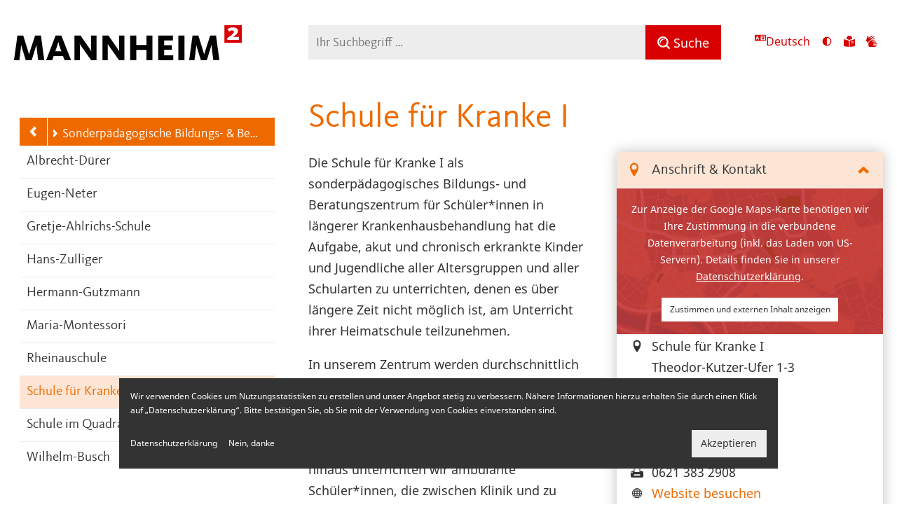

--- FILE ---
content_type: text/html; charset=UTF-8
request_url: https://www.mannheim.de/de/bildung-staerken/sonderpaedagogische-bildungs-beratungszentren-sbbz/schule-fuer-kranke-i
body_size: 8990
content:
<!DOCTYPE html>
<html lang="de" dir="ltr" prefix="og: https://ogp.me/ns#">
  <head>
    <link rel="preload" href="/themes/mannheim/fonts/KievitWebPro.woff2" as="font" type="font/woff2" crossorigin>
        <meta charset="utf-8" />
<script>var _paq = _paq || [];(function(){var u=(("https:" == document.location.protocol) ? "https://piwik.mannheim.de/" : "https://piwik.mannheim.de/");_paq.push(["setSiteId", "1"]);_paq.push(["setTrackerUrl", u+"matomo.php"]);_paq.push(["setDoNotTrack", 1]);_paq.push(['requireConsent']);if (!window.matomo_search_results_active) {_paq.push(["trackPageView"]);}_paq.push(["setIgnoreClasses", ["no-tracking","colorbox"]]);_paq.push(["enableLinkTracking"]);window.addEventListener("load", function(event) {
    let match = document.cookie.match(/cookie-agreed=(\d)/) || ["", "0"];
    if (match[1] == "2") { _paq.push(['setConsentGiven']); }
});var d=document,g=d.createElement("script"),s=d.getElementsByTagName("script")[0];g.type="text/javascript";g.defer=true;g.async=true;g.src="/sites/default/files/matomo/matomo.js?t95zbf";s.parentNode.insertBefore(g,s);})();</script>
<link rel="canonical" href="https://www.mannheim.de/de/bildung-staerken/sonderpaedagogische-bildungs-beratungszentren-sbbz/schule-fuer-kranke-i" />
<meta name="twitter:card" content="summary" />
<meta name="twitter:title" content="Schule für Kranke I" />
<meta name="twitter:site" content="@mannheim_de" />
<link rel="apple-touch-icon" sizes="180x180" href="/themes/mannheim/favicons/apple-touch-icon.png"/>
<link rel="icon" type="image/png" sizes="32x32" href="/themes/mannheim/favicons/favicon-32x32.png"/>
<link rel="icon" type="image/png" sizes="16x16" href="/themes/mannheim/favicons/favicon-16x16.png"/>
<link rel="manifest" href="/themes/mannheim/favicons/manifest.json"/>
<link rel="mask-icon" href="/themes/mannheim/favicons/safari-pinned-tab.svg" color="#c80000"/>
<meta name="theme-color" content="#c80000"/>
<meta name="favicon-generator" content="Drupal responsive_favicons + realfavicongenerator.net" />
<meta name="Generator" content="Drupal 10 (https://www.drupal.org)" />
<meta name="MobileOptimized" content="width" />
<meta name="HandheldFriendly" content="true" />
<meta name="viewport" content="width=device-width, initial-scale=1.0" />
<script src="https://static.conword.io/js/v2/mannheim/conword.js" id="conword-root" charset="utf-8"></script>
<link rel="alternate" hreflang="de" href="https://www.mannheim.de/de/bildung-staerken/sonderpaedagogische-bildungs-beratungszentren-sbbz/schule-fuer-kranke-i" />

    <title>Schule für Kranke I | Mannheim.de</title>
    <link rel="stylesheet" media="all" href="/sites/default/files/css/css_PoP1-lQnwkeBqDFguZnB8-3qyT3wAcey_b0RQ8uf6Bw.css?delta=0&amp;language=de&amp;theme=mannheim&amp;include=eJx1ykEKwCAMBdELCTlSiPKpocaI0UVv39J1uxp4DDYX91PxxEZT6QWED-QsE8mk9wo1OppnaZECMktlGcqyl78_FujHU1yxYJQlcAPg_zEF" />
<link rel="stylesheet" media="all" href="/sites/default/files/css/css_t2392uQPmGjkXfkGe5S24PChputmQzfcQnYn32OVO2g.css?delta=1&amp;language=de&amp;theme=mannheim&amp;include=eJx1ykEKwCAMBdELCTlSiPKpocaI0UVv39J1uxp4DDYX91PxxEZT6QWED-QsE8mk9wo1OppnaZECMktlGcqyl78_FujHU1yxYJQlcAPg_zEF" />
<link rel="stylesheet" media="print" href="/sites/default/files/css/css_zPG1GEJrlYlogZNDr-TzAOPcUSd3Sae391aH_15lL84.css?delta=2&amp;language=de&amp;theme=mannheim&amp;include=eJx1ykEKwCAMBdELCTlSiPKpocaI0UVv39J1uxp4DDYX91PxxEZT6QWED-QsE8mk9wo1OppnaZECMktlGcqyl78_FujHU1yxYJQlcAPg_zEF" />

    <script src="/themes/mannheim/dist/icons.bundle.js?t95zbf" async></script>

  </head>
  <body class="department--bildung">
    
      <div class="dialog-off-canvas-main-canvas" data-off-canvas-main-canvas>
    <div class="off-canvas-wrapper">
  <div class="off-canvas-wrapper-inner" data-off-canvas-wrapper>
    <div class="page page--has-sidebar off-canvas-content" data-off-canvas-content>

                    <header class="page__header page-header" role="banner">
  <div class="page-header__container">
    <div class="page-header__logo-container">
      <a href="https://www.mannheim.de/de" class="page-header__logo-link">
        <img class="page-header__logo" src="/themes/mannheim/images/logo-mannheim.svg" alt="Zur Startseite verlinktes Logo der Stadt Mannheim - Mannheim²">
      </a>
    </div>
    <div class="page-header__search" data-toggler=".page-header__search--open" id="page_header_search" role="search">
      <form action="/de/seiten" method="get">
        <div class="input-group searchmask">
          <label for="fulltext_search" class="show-for-sr">Suche</label>
          <div class="input-group-field form-item js-form-item form-type-search-api-autocomplete js-form-type-search-api-autocomplete form-item-fulltext js-form-item-fulltext form-no-label">
        <input id="fulltext_search" class="form-autocomplete searchmask__input form-text" placeholder="Ihr Suchbegriff …" value="" data-search-api-autocomplete-search="search_pages" data-autocomplete-path="/de/search_api_autocomplete/search_pages" type="text" name="fulltext" size="60" maxlength="128" />

        </div>

          <div class="input-group-button searchmask__button-group">
            <svg id="clearSearch" class="icon searchmask__reset" aria-label="Suche zurücksetzen"><use xlink:href="#icon-close"></use></svg>
            <button class="button searchmask__button" type="submit" aria-label="Suche">
              <svg class="icon" aria-hidden="true"><use xlink:href="#icon-search"></use></svg>
              <span class="show-for-large">Suche</span>
              <span class="hide-for-large show-for-sr">Suche</span>
            </button>
          </div>
          
        </div>
      </form>
    </div>
    <div class="page-header__meta show-for-large">
      
<div class="language-selector__menu header-meta__item">
  <div class="language-selector__active">
    <svg class="icon" aria-hidden="true"><use xlink:href="#icon-translate"></use></svg>
    <p class="cnw_skip_translation"></p>
  </div>
  <input type="checkbox" class="language-selector__mobile-toggle checkbox" aria-label="Toggle language select"/>
  <svg class="language-selector__mobile-toggle icon" aria-hidden="true"><use xlink:href="#icon-arrow"></use></svg>
  <div class="language-selector__langs">
    <ul></ul>
    <p class="language-selector__hint">Automatische Übersetzung, ohne Gewähr auf Richtigkeit</p>
  </div>
</div>


      <a href="#" class="contrast-toggle show-for-large">
  <svg class="icon" aria-hidden="true"><use xlink:href="#icon-contrast"></use></svg> <span class="show-for-sr">Ansicht mit hohem Kontrast umschalten</span> <span aria-hidden="true" class="hide-for-large">Kontrast</span>
</a>

      <a href="/de/service-bieten/informationen-in-leichter-sprache" class="show-for-large">
  <svg class="icon" aria-hidden="true"><use xlink:href="#icon-plain-language"></use></svg> <span class="show-for-sr">Zu den Inhalten in leichter Sprache</span> <span aria-hidden="true" class="hide-for-large">Leichte Sprache</span>
</a>

      <a href="/de/gebaerdensprache" class="show-for-large">
  <svg class="icon" aria-hidden="true">
    <use xlink:href="#icon-signlanguage"></use>
  </svg>
  <span class="show-for-sr">Zu den Inhalten in Gebärdensprache</span>
  <span aria-hidden="true" class="hide-for-large">Gebärdensprache</span>
</a>

    </div>
    <button class="page-header__button page-header__button--search show-for-small-only" data-toggle="page_header_search">
      <svg aria-hidden="true" class="icon"><use xlink:href="#icon-search"></use></svg><span class="show-for-sr">Toggle search input form</span>
      <span class="show-for-sr">Toggle search input</span>
    </button>
    <button class="page-header__button page-header__button--menu hide-for-large" data-toggle="page_sidebar">
      Navigation
    </button>
  </div>
  </header>

            
            <main class="page__container" role="main">
                <aside class="page__sidebar off-canvas position-right" role="complementary" id="page_sidebar" data-off-canvas data-position="right">
          <nav role="navigation" aria-labelledby="block-main-navigation-de-menu" id="block-main-navigation-de">
            
  <div class="visually-hidden" id="block-main-navigation-de-menu">Hauptnavigation</div>
  

        

<div id="primary-menu" data-menu-name="primary-links">
  <div class="menu menu--color-bildung" role="navigation">
    <div class="menu__header menu__header--has-backbutton">
            <a href="/de/bildung-staerken/schulen/sonderpaedagogische-bildungs-beratungszentren-sbbz" class="menu__back" aria-label="Zurück zur Navigationsebene: Sonderpädagogische Bildungs- &amp; Beratungszentren (SBBZ)">
        <svg class="icon" aria-hidden="true"><use xlink:href="#icon-arrow"></use></svg>
      </a>
            <div class="menu__breadcrumb-container">
        <ul class="menu__breadcrumbs" aria-label="breadcrumbs">
                                                              <li class="menu__breadcrumb">
          <a href="/de/bildung-staerken" data-id="12">
            <svg class="icon icon--small menu__breadcrumb-icon"><use xlink:href="#icon-arrow"></use></svg>
            BILDUNG.STÄRKEN
          </a>
        </li>
                                        <li class="menu__breadcrumb">
          <a href="/de/bildung-staerken/schulen">
            <svg class="icon icon--small menu__breadcrumb-icon"><use xlink:href="#icon-arrow"></use></svg>
            Schulen
          </a>
        </li>
                                                                                                    <li class="menu__breadcrumb">
          <a href="/de/bildung-staerken/schulen/sonderpaedagogische-bildungs-beratungszentren-sbbz">
            <svg class="icon icon--small menu__breadcrumb-icon"><use xlink:href="#icon-arrow"></use></svg>
            Sonderpädagogische Bildungs- &amp; Beratungszentren (SBBZ)
          </a>
        </li>
                                                                                                                      
                                                                                                      
                                                                        
                                          
        </ul>
      </div>
    </div>
    <nav class="menu__container">
      <ul class="menu__list">
                  <li class="menu__item" data-published="1">
            <a href="/de/bildung-staerken/schulen/sonderpaedagogische-bildungs-beratungszentren-sbbz/albrecht-duerer" class="menu__link" data-published="1">
                              Albrecht-Dürer
                          </a>
                      </li>
                  <li class="menu__item" data-published="1">
            <a href="/de/bildung-staerken/schulen/sonderpaedagogische-bildungs-beratungszentren-sbbz/eugen-neter" class="menu__link" data-published="1">
                              Eugen-Neter
                          </a>
                      </li>
                  <li class="menu__item" data-published="1">
            <a href="/de/bildung-staerken/schulen/sonderpaedagogische-bildungs-beratungszentren-sbbz/gretje-ahlrichs-schule" class="menu__link" data-published="1">
                              Gretje-Ahlrichs-Schule
                          </a>
                      </li>
                  <li class="menu__item" data-published="1">
            <a href="/de/bildung-staerken/schulen/sonderpaedagogische-bildungs-beratungszentren-sbbz/hans-zulliger" class="menu__link" data-published="1">
                              Hans-Zulliger
                          </a>
                      </li>
                  <li class="menu__item" data-published="1">
            <a href="/de/bildung-staerken/sonderpaedagogische-bildungs-beratungszentren-sbbz/hermann-gutzmann" class="menu__link" data-published="1">
                              Hermann-Gutzmann
                          </a>
                      </li>
                  <li class="menu__item" data-published="1">
            <a href="/de/bildung-staerken/sonderpaedagogische-bildungs-beratungszentren-sbbz/maria-montessori" class="menu__link" data-published="1">
                              Maria-Montessori
                          </a>
                      </li>
                  <li class="menu__item" data-published="1">
            <a href="/de/bildung-staerken/sonderpaedagogische-bildungs-beratungszentren-sbbz/rheinauschule" class="menu__link" data-published="1">
                              Rheinauschule
                          </a>
                      </li>
                  <li class="menu__item" data-published="1">
            <a href="/de/bildung-staerken/sonderpaedagogische-bildungs-beratungszentren-sbbz/schule-fuer-kranke-i" class="menu__link menu__link--active" data-published="1">
                              Schule für Kranke I
                          </a>
                      </li>
                  <li class="menu__item" data-published="1">
            <a href="/de/bildung-staerken/sonderpaedagogische-bildungs-beratungszentren-sbbz/schule-im-quadrat-j5" class="menu__link" data-published="1">
                              Schule im Quadrat J5
                          </a>
                      </li>
                  <li class="menu__item" data-published="1">
            <a href="/de/bildung-staerken/schulen/sonderpaedagogische-bildungs-beratungszentren-sbbz/wilhelm-busch" class="menu__link" data-published="1">
                              Wilhelm-Busch
                          </a>
                      </li>
              </ul>
    </nav>
  </div>
</div>


  </nav>

<a href="#" class="contrast-toggle hide-for-large">
  <svg class="icon" aria-hidden="true"><use xlink:href="#icon-contrast"></use></svg> <span class="show-for-sr">Ansicht mit hohem Kontrast umschalten</span> <span aria-hidden="true" class="hide-for-large">Kontrast</span>
</a>

<div class="language-selector__menu header-meta__item">
  <div class="language-selector__active">
    <svg class="icon" aria-hidden="true"><use xlink:href="#icon-translate"></use></svg>
    <p class="cnw_skip_translation"></p>
  </div>
  <input type="checkbox" class="language-selector__mobile-toggle checkbox" aria-label="Toggle language select"/>
  <svg class="language-selector__mobile-toggle icon" aria-hidden="true"><use xlink:href="#icon-arrow"></use></svg>
  <div class="language-selector__langs">
    <ul></ul>
    <p class="language-selector__hint">Automatische Übersetzung, ohne Gewähr auf Richtigkeit</p>
  </div>
</div>

<a href="/de/service-bieten/informationen-in-leichter-sprache" class="hide-for-large">
  <svg class="icon" aria-hidden="true"><use xlink:href="#icon-plain-language"></use></svg> <span class="show-for-sr">Zu den Inhalten in leichter Sprache</span> <span aria-hidden="true" class="hide-for-large">Leichte Sprache</span>
</a>
<a href="/de/gebaerdensprache" class="hide-for-large">
  <svg class="icon" aria-hidden="true">
    <use xlink:href="#icon-signlanguage"></use>
  </svg>
  <span class="show-for-sr">Zu den Inhalten in Gebärdensprache</span>
  <span aria-hidden="true" class="hide-for-large">Gebärdensprache</span>
</a>


                                                                                                                                                                                                                                                                                                                      </aside>
                <div class="page__main">
                    <div data-drupal-messages-fallback class="hidden"></div>

<article class="node node--full">
        
  

            
  
      
    <h1 class="node__title">
      Schule für Kranke I
    </h1>
    
  
  
    
      <div class="node__content">
      
<ul class="node__infos accordion accordion--icons" data-accordion data-allow-all-closed="true">
            <li class="accordion-item is-active" data-accordion-item>
    <a class="accordion-title" tabindex="0">
      <svg class="icon"><use xlink:href="#icon-position"></use></svg>
      <h4 class="accordion-title__headline">Anschrift & Kontakt</h4>
      <svg class="accordion-dropdown icon"><use xlink:href="#icon-arrow"></use></svg>
    </a>
    <div class="accordion-content accordion-content-initial" data-tab-content>
      
                    
      <div class="node__map map">
        
<div class="map-marker--placeholder">
  <p>Zur Anzeige der Google Maps-Karte benötigen wir Ihre Zustimmung in die verbundene Datenverarbeitung (inkl. das Laden von US-Servern). Details finden Sie in unserer <a href="/de/datenschutz">Datenschutzerklärung</a>.</p>
  <button class="button tiny" data-map-embed-consent="map-embed--282028611">Zustimmen und externen Inhalt anzeigen</button>
</div>

<iframe
  class=" hidden"
  width="600"
  height="450"
  frameborder="0" style="border:0"
  data-src="https://www.google.com/maps/embed/v1/place?key=AIzaSyAhhQ5xl-z3wyiUjNjH22fIlvTnPXuoEdE&q=49.492176,8.485686"
  allowfullscreen
  data-map-embed-consent-iframe="map-embed--282028611">
</iframe>
      </div>
            <ul class="icon-list">
                <li>
          <svg class="icon-list__icon icon"><use xlink:href="#icon-position"></use></svg>
          <address translate="no">
  <span class="organization">Schule für Kranke I</span><br>
<span class="address-line1">Theodor-Kutzer-Ufer 1-3</span><br>
<span class="postal-code">68167</span> <span class="locality">Mannheim</span><br>
<span class="country">Deutschland</span>
</address>

          
          
        </li>
                                <li>
          <svg class="icon-list__icon icon"><use xlink:href="#icon-at"></use></svg>
            <a href="mailto:schule-fuer-kranke1.direktion@mannheim.de">
    E-Mail senden
  </a>

        </li>
                        <li class="phone">
          <svg class="icon-list__icon icon" role="img" title="Telefonnummer"><use xlink:href="#icon-phone"></use></svg>
                0621 383 4543
  
        </li>
                          <li class="fax">
            <svg class="icon-list__icon icon" role="img" title="Faxnummer"><use xlink:href="#icon-printer"></use></svg>
                  0621 383 2908
  
          </li>
                        <li>
          <svg class="icon-list__icon icon"><use xlink:href="#icon-globe"></use></svg>
            <a href="http://www.klinikschule1.de/" target="_blank">Website besuchen</a>

        </li>
                        <li>
          <hr>
          Anreise planen
        </li>
        <li>
          <svg class="icon-list__icon icon"><use xlink:href="#icon-tram"></use></svg>
                
<a href="https://www.vrn.de/mng/#/XSLT_TRIP_REQUEST2?restriction=0&dest=68167
 Mannheim
, Theodor-Kutzer-Ufer 1-3
&isDeparture=true" target="_blank">VRN</a>
        </li>
        <li>
          <svg class="icon-list__icon icon"><use xlink:href="#icon-ice"></use></svg>
                
<a href="https://www.bahn.de/buchung/start?intern=1#?ZO=68167
 Mannheim
, Theodor-Kutzer-Ufer 1-3
" target="_blank">Fahrplanauskunft</a>
        </li>
        <li>
          <svg class="icon-list__icon icon"><use xlink:href="#icon-map"></use></svg>
                
<a href="https://www.google.com/maps/dir//68167
 Mannheim
, Theodor-Kutzer-Ufer 1-3
" target="_blank">Google Maps</a>
        </li>
              </ul>
    </div>
  </li>
          <li class="accordion-item " data-accordion-item>
    <a class="accordion-title" tabindex="0">
      <svg class="icon"><use xlink:href="#icon-add"></use></svg>
      <h4 class="accordion-title__headline">Weitere Informationen</h4>
      <svg class="accordion-dropdown icon"><use xlink:href="#icon-arrow"></use></svg>
    </a>
    <div class="accordion-content " data-tab-content>
            <p><strong>Leitung:</strong><br>
<span><span>Sibylle Schalk</span></span></p>
  
    </div>
  </li>
    </ul>

              <div class="node__body">
                          <p>Die Schule für Kranke I als sonderpädagogisches Bildungs- und Beratungszentrum für Schüler*innen in längerer Krankenhausbehandlung hat die Aufgabe, akut und chronisch erkrankte Kinder und Jugendliche aller Altersgruppen und aller Schularten zu unterrichten, denen es über längere Zeit nicht möglich ist, am Unterricht ihrer Heimatschule teilzunehmen.</p>

<p>In unserem Zentrum werden durchschnittlich 40 langfristig chronisch Erkrankte und etwa 25 akut Erkrankte unterrichtet. Die meisten von ihnen sind stationär im Kinderzentrum der Universitätsmedizin untergebracht. Darüber hinaus unterrichten wir ambulante Schüler*innen, die zwischen Klinik und zu Hause wechseln und die Heimatschule aus gesundheitlichen Gründen nicht besuchen können. Im Hausunterricht arbeiten wir mit Kindern und Jugendlichen aus Mannheim, denen es nicht möglich ist, unsere Schule ambulant zu besuchen.</p>

<p>Bei Bedarf findet eine Nachbetreuung von länger Erkrankten statt. Ebenso beraten wir über die Anwendung des Nachteilsausgleiches.</p>

  
          
          
                            </div>
          </div>
  
      
        
              
          
    
      </article>




                    <div class="node__panel">
            

<div class="social-links">
    <span class="hide-for-sr">Teile diese Seite</span>

    <a href="https://www.facebook.com/sharer/sharer.php?u=https://www.mannheim.de/de/bildung-staerken/sonderpaedagogische-bildungs-beratungszentren-sbbz/schule-fuer-kranke-i" target="_blank" rel="noopener noreferrer" title="Teile diese Seite auf Facebook">
      <svg class="icon icon--large" aria-hidden="true">
        <use xlink:href="#icon-facebook"></use>
      </svg>
      <span class="show-for-sr">Teile diese Seite auf Facebook</span>
    </a>
    <a href="https://x.com/intent/tweet?url=https://www.mannheim.de/de/bildung-staerken/sonderpaedagogische-bildungs-beratungszentren-sbbz/schule-fuer-kranke-i&amp;via=mannheim_de&amp;text=%22Schule%20f%C3%BCr%20Kranke%20I%22" target="_blank" rel="noopener noreferrer" title="Teile diese Seite auf X">
      <svg class="icon icon--large" aria-hidden="true">
        <use xlink:href="#icon-x"></use>
      </svg>
      <span class="show-for-sr">Teile diese Seite auf X</span>
    </a>

    <a href="mailto:?subject=Mannheim.de%20-%20Schule%20f%C3%BCr%20Kranke%20I&amp;body=Link%20zum%20Inhalt%20auf%20Mannheim.de%0D%0Ahttps://www.mannheim.de/de/bildung-staerken/sonderpaedagogische-bildungs-beratungszentren-sbbz/schule-fuer-kranke-i" title="Teile diese Seite per E-Mail">
      <svg class="icon icon--large" aria-hidden="true">
        <use xlink:href="#icon-at"></use>
      </svg>
      <span class="show-for-sr">Teile diese Seite per E-Mail</span>
    </a>

</div>
          </div>
          
                  </div>
      </main>
      
                    
<footer class="page__footer page-footer" role="contentinfo">
  <div class="page-footer__content row">
    <div class="columns large-3">
      <a href="/">
        <img class="page-footer__logo" src="/themes/mannheim/images/logo-mannheim.svg" width="320" alt="Logo der Stadt Mannheim - Mannheim²">
      </a>
    </div>

    <div class="columns large-3">
      <nav role="navigation" aria-labelledby="block-main-footer-de-menu" id="block-main-footer-de" class="page-footer__secondary-links">
            
  <div class="visually-hidden" id="block-main-footer-de-menu">Hauptmenüpunkte im Fußbereich der Seite</div>
  

          

  <ul class="primary-links">
      <li class="primary-links__item department--buerger">
              <a href="/de/service-bieten"  class="primary-links__link">    <span class="primary-links__bland">SERVICE.</span>BIETEN
</a>
          </li>
      <li class="primary-links__item department--wirtschaft">
              <a href="/de/wirtschaft-entwickeln"  class="primary-links__link">    <span class="primary-links__bland">WIRTSCHAFT.</span>ENTWICKELN
</a>
          </li>
      <li class="primary-links__item department--stadt">
              <a href="/de/stadt-gestalten"  class="primary-links__link">    <span class="primary-links__bland">STADT.</span>GESTALTEN
</a>
          </li>
      <li class="primary-links__item department--bildung">
              <a href="/de/bildung-staerken"  class="primary-links__link">    <span class="primary-links__bland">BILDUNG.</span>STÄRKEN
</a>
          </li>
      <li class="primary-links__item department--kultur">
              <a href="/de/kultur-erleben"  class="primary-links__link">    <span class="primary-links__bland">KULTUR.</span>ERLEBEN
</a>
          </li>
      <li class="primary-links__item department--tourismus">
              <a href="/de/tourismus-entdecken"  class="primary-links__link">    <span class="primary-links__bland">TOURISMUS.</span>ENTDECKEN
</a>
          </li>
      <li class="primary-links__item department--karriere">
              <a href="/de/karriere-machen"  class="primary-links__link">    <span class="primary-links__bland">KARRIERE.</span>MACHEN
</a>
          </li>
    </ul>

  </nav>

      
      
    </div>

    <div class="columns large-3">
      <nav class="page-footer__feed-links">
        <ul class="no-bullet">
          <li>
            <svg class="icon" aria-hidden="true">
              <use xmlns:xlink="http://www.w3.org/1999/xlink" xlink:href="#icon-at"></use>
            </svg>
            <a href="https://web.inxmail.com/mannheim/buergerbrief.jsp">Newsletter / Bürgerbrief</a>
          </li>
          <li>
            <svg class="icon" aria-hidden="true">
              <use xmlns:xlink="http://www.w3.org/1999/xlink" xlink:href="#icon-mannheim-app"></use>
            </svg>
            <a href="/de/mannheim-app">Mannheim-App</a>
          </li>
          <li>
            <svg class="icon" aria-hidden="true">
              <use xmlns:xlink="http://www.w3.org/1999/xlink" xlink:href="#icon-facebook"></use>
            </svg>
            <a href="https://www.facebook.com/StadtverwaltungMannheim">Facebook</a>
          </li>
          <li>
            <svg class="icon" aria-hidden="true">
              <use xmlns:xlink="http://www.w3.org/1999/xlink" xlink:href="#icon-x"></use>
            </svg>
            <a href="https://x.com/mannheim_de">X</a>
          </li>
          <li>
            <svg class="icon" aria-hidden="true">
              <use xmlns:xlink="http://www.w3.org/1999/xlink" xlink:href="#icon-video"></use>
            </svg>
            <a href="https://www.youtube.com/user/StadtMannheim">YouTube</a>
          </li>
          <li>
            <svg class="icon" aria-hidden="true">
              <use xmlns:xlink="http://www.w3.org/1999/xlink" xlink:href="#icon-video"></use>
            </svg>
            <a href="https://www.youtube.com/@StadtMannheim/streams">Livestream Gremiensitzungen</a>
          </li>
          <li>
            <svg class="icon" aria-hidden="true">
              <use xmlns:xlink="http://www.w3.org/1999/xlink" xlink:href="#icon-instagram"></use>
            </svg>
            <a href="https://www.instagram.com/mannheim_de/">Instagram</a>
          </li>
          <li>
            <svg class="icon" aria-hidden="true">
              <use xmlns:xlink="http://www.w3.org/1999/xlink" xlink:href="#icon-mastodon"></use>
            </svg>
            <a href="https://bawü.social/@mannheim">Mastodon</a>
          </li>
        </ul>
      </nav>
    </div>

    <div class="columns large-2">
      <nav role="navigation" aria-labelledby="block-footer-de-menu" id="block-footer-de" class="page-footer__secondary-links">
            
  <div class="visually-hidden" id="block-footer-de-menu">Sekundärnavigation im Fußbereich</div>
  

        
              <ul class="no-bullet">
              <li>
        <a href="/de/kontakt" title="Zum Kontaktformular" data-drupal-link-system-path="node/1802">Kontaktformular</a>
              </li>
          <li>
        <a href="/de/karriere-machen/stellenangebote" title="Aktuelle Stellenangebote der Stadt Mannheim" data-drupal-link-system-path="node/4745">Stellenangebote</a>
              </li>
          <li>
        <a href="/de/amtlicher-stadtplan-mannheim" title="Stadtkarten der Stadt Mannheim">Stadtkarten</a>
              </li>
          <li>
        <a href="/de/nachrichten" title="Aktuelles aus dem Stadtgeschehen" data-drupal-link-system-path="news">Nachrichten</a>
              </li>
          <li>
        <a href="/de/ansprechpartner/ansprechpartner" title="Informationen nicht nur für die Presse">Presse</a>
              </li>
          <li>
        <a href="https://www.mannheim.de/de/mediathek" title="Mediathek mit Fotos und Videos">Mediathek</a>
              </li>
          <li>
        <a href="/de/service-bieten/informationen-in-leichter-sprache" data-drupal-link-system-path="node/128682">Leichte Sprache</a>
              </li>
          <li>
        <a href="/de/gebaerdensprache" title="Erklärung zur Barrierefreiheit" data-drupal-link-system-path="node/190562">Gebärdensprache</a>
              </li>
        </ul>
  


  </nav>

      
      
    </div>

    <div class="columns large-1">
      <a href="https://www.visit-mannheim.de/">
        <img class="page-footer__image" src="/themes/mannheim/images/visit-mannheim-logo-footer.png" alt="Zur Startseite verlinktes Logo der Stadt Mannheim - Mannheim²">
      </a>
              <a href="https://www.m-r-n.com/">
          <img class="page-footer__image" src="/themes/mannheim/images/mrn_202508.png" alt="Metropolregion Rhein-Neckar">
        </a>
          </div>

  </div>
  <div class="page-footer__end">
    <div class="row">
      <div class="columns medium-6 medium-push-6">
        <ul class="page-footer__legal inline-list">
          <li><a href="/de/barrierefreiheit">Barrierefreiheit</a></li>
                    <li><a href="#sliding-popup" class="eu-cookie-withdraw-tab">Cookie Richtlinie</a></li>
          <li><a href="/de/datenschutz">Datenschutz</a></li>
          <li><a href="/de/impressum">Impressum</a></li>
        </ul>
      </div>
      <div class="columns medium-6 medium-pull-6">
        © 2026 Stadt Mannheim
      </div>
    </div>
  </div>
</footer>

            
    </div>
  </div>
</div>
<!-- Root element of PhotoSwipe. Must have class pswp. -->
<div class="pswp" tabindex="-1" role="dialog" aria-hidden="true">
  <!-- Background of PhotoSwipe.
       It's a separate element as animating opacity is faster than rgba(). -->
  <div class="pswp__bg"></div>
  <!-- Slides wrapper with overflow:hidden. -->
  <div class="pswp__scroll-wrap">
    <!-- Container that holds slides.
        PhotoSwipe keeps only 3 of them in the DOM to save memory.
        Don't modify these 3 pswp__item elements, data is added later on. -->
    <div class="pswp__container">
      <div class="pswp__item"></div>
      <div class="pswp__item"></div>
      <div class="pswp__item"></div>
    </div>

    <!-- Default (PhotoSwipeUI_Default) interface on top of sliding area. Can be changed. -->
    <div class="pswp__ui pswp__ui--hidden">
      <div class="pswp__top-bar">
        <!--  Controls are self-explanatory. Order can be changed. -->

        <div class="pswp__counter"></div>

        <button class="pswp__button pswp__button--close" aria-label="Overlay schließen" title="Close (Esc)"></button>
        <button class="pswp__button pswp__button--share" aria-label="Inhalt teilen" title="Share"></button>
        <button class="pswp__button pswp__button--fs" aria-label="Vollbild aktiviern oder deaktivieren" title="Toggle fullscreen"></button>
        <button class="pswp__button pswp__button--zoom" aria-label="Inhalt vergrößern oder verkleinern" title="Zoom in/out"></button>

        <!-- Preloader demo http://codepen.io/dimsemenov/pen/yyBWoR -->
        <!-- element will get class pswp__preloader--active when preloader is running -->
        <div class="pswp__preloader">
          <div class="pswp__preloader__icn">
            <div class="pswp__preloader__cut">
              <div class="pswp__preloader__donut"></div>
            </div>
          </div>
        </div>
      </div>

      <div class="pswp__share-modal pswp__share-modal--hidden pswp__single-tap">
        <div class="pswp__share-tooltip"></div>
      </div>

      <button class="pswp__button pswp__button--arrow--left" aria-label="Zum vorherigen Inhalt" title="Previous (arrow left)">
      </button>

      <button class="pswp__button pswp__button--arrow--right" aria-label="Zum nächsten Inhalt" title="Next (arrow right)">
      </button>

      <div class="pswp__caption">
        <div class="pswp__caption__center" aria-label="Beschreibung"></div>
      </div>
    </div>
  </div>
</div>

  </div>

    
    <script type="application/json" data-drupal-selector="drupal-settings-json">{"path":{"baseUrl":"\/","pathPrefix":"de\/","currentPath":"node\/84858","currentPathIsAdmin":false,"isFront":false,"currentLanguage":"de"},"pluralDelimiter":"\u0003","suppressDeprecationErrors":true,"ajaxPageState":{"libraries":"eJx1jUEKwzAMBD9k0JOM7C6JiCUFy6b09zHtIT20p2GGhcXM1f0QLOjZhK2C8CPmwh1J2WyHKFW3p_fHHbbmhVvcQdbkSxU2lw1Xpw9SgHvdM5-SeQ5_f2GA_vQUrxhQKhy4APLFSD8","theme":"mannheim","theme_token":null},"ajaxTrustedUrl":[],"matomo":{"disableCookies":false,"trackMailto":true},"eu_cookie_compliance":{"cookie_policy_version":"1.0.0","popup_enabled":true,"popup_agreed_enabled":false,"popup_hide_agreed":false,"popup_clicking_confirmation":false,"popup_scrolling_confirmation":false,"popup_html_info":"\u003Cdiv role=\u0022alertdialog\u0022 aria-labelledby=\u0022popup-text\u0022  class=\u0022eu-cookie-compliance-banner eu-cookie-compliance-banner-info eu-cookie-compliance-banner--opt-in\u0022\u003E\n  \u003Cdiv class=\u0022popup-content info eu-cookie-compliance-content\u0022\u003E\n    \u003Cdiv id=\u0022popup-text\u0022 class=\u0022eu-cookie-compliance-message\u0022\u003E\n      \u003Cp\u003EWir verwenden Cookies um Nutzungsstatistiken zu erstellen und unser Angebot stetig zu verbessern. N\u00e4here Informationen hierzu erhalten Sie durch einen Klick auf \u201eDatenschutzerkl\u00e4rung\u201c. Bitte best\u00e4tigen Sie, ob Sie mit der Verwendung von Cookies einverstanden sind.\u003C\/p\u003E\n    \u003C\/div\u003E\n\n    \n    \u003Cdiv id=\u0022popup-buttons\u0022 class=\u0022eu-cookie-compliance-buttons\u0022\u003E\n              \u003Cbutton type=\u0022button\u0022 class=\u0022find-more-button eu-cookie-compliance-more-button\u0022\u003EDatenschutzerkl\u00e4rung\u003C\/button\u003E\n                    \u003Cbutton type=\u0022button\u0022 class=\u0022decline-button eu-cookie-compliance-default-button\u0022\u003ENein, danke\u003C\/button\u003E\n            \u003Cbutton type=\u0022button\u0022 class=\u0022agree-button eu-cookie-compliance-secondary-button button secondary small\u0022\u003EAkzeptieren\u003C\/button\u003E\n    \u003C\/div\u003E\n  \u003C\/div\u003E\n\u003C\/div\u003E","use_mobile_message":false,"mobile_popup_html_info":"\u003Cdiv role=\u0022alertdialog\u0022 aria-labelledby=\u0022popup-text\u0022  class=\u0022eu-cookie-compliance-banner eu-cookie-compliance-banner-info eu-cookie-compliance-banner--opt-in\u0022\u003E\n  \u003Cdiv class=\u0022popup-content info eu-cookie-compliance-content\u0022\u003E\n    \u003Cdiv id=\u0022popup-text\u0022 class=\u0022eu-cookie-compliance-message\u0022\u003E\n      \n    \u003C\/div\u003E\n\n    \n    \u003Cdiv id=\u0022popup-buttons\u0022 class=\u0022eu-cookie-compliance-buttons\u0022\u003E\n              \u003Cbutton type=\u0022button\u0022 class=\u0022find-more-button eu-cookie-compliance-more-button\u0022\u003EDatenschutzerkl\u00e4rung\u003C\/button\u003E\n                    \u003Cbutton type=\u0022button\u0022 class=\u0022decline-button eu-cookie-compliance-default-button\u0022\u003ENein, danke\u003C\/button\u003E\n            \u003Cbutton type=\u0022button\u0022 class=\u0022agree-button eu-cookie-compliance-secondary-button button secondary small\u0022\u003EAkzeptieren\u003C\/button\u003E\n    \u003C\/div\u003E\n  \u003C\/div\u003E\n\u003C\/div\u003E","mobile_breakpoint":768,"popup_html_agreed":false,"popup_use_bare_css":true,"popup_height":"auto","popup_width":"100%","popup_delay":500,"popup_link":"\/de\/datenschutz","popup_link_new_window":true,"popup_position":false,"fixed_top_position":true,"popup_language":"de","store_consent":false,"better_support_for_screen_readers":false,"cookie_name":"","reload_page":false,"domain":"","domain_all_sites":false,"popup_eu_only":false,"popup_eu_only_js":false,"cookie_lifetime":30,"cookie_session":0,"set_cookie_session_zero_on_disagree":0,"disagree_do_not_show_popup":false,"method":"opt_in","automatic_cookies_removal":true,"allowed_cookies":"highcontrast","withdraw_markup":"\u003Cdiv role=\u0022alertdialog\u0022 aria-labelledby=\u0022popup-text\u0022 class=\u0022eu-cookie-withdraw-banner\u0022\u003E\n    \u003Cdiv class=\u0022popup-content info eu-cookie-compliance-content\u0022\u003E\n    \u003Cdiv id=\u0022popup-text\u0022 class=\u0022eu-cookie-compliance-message\u0022\u003E\n      \u003Cp\u003ESie haben Ihre Zustimmung zur Verwendung von Cookies gegeben. Sie k\u00f6nnen die Zustimmung jederzeit widerrufen.\u003C\/p\u003E\n    \u003C\/div\u003E\n    \u003Cdiv id=\u0022popup-buttons\u0022 class=\u0022eu-cookie-compliance-buttons\u0022\u003E\n      \u003Cbutton type=\u0022button\u0022 class=\u0022eu-cookie-withdraw-button\u0022\u003EZustimmung widerrufen\u003C\/button\u003E\n    \u003C\/div\u003E\n  \u003C\/div\u003E\n\u003C\/div\u003E","withdraw_enabled":true,"reload_options":0,"reload_routes_list":"","withdraw_button_on_info_popup":false,"cookie_categories":[],"cookie_categories_details":[],"enable_save_preferences_button":true,"cookie_value_disagreed":"0","cookie_value_agreed_show_thank_you":"1","cookie_value_agreed":"2","containing_element":"body","settings_tab_enabled":true,"olivero_primary_button_classes":"","olivero_secondary_button_classes":"","close_button_action":"close_banner","open_by_default":true,"modules_allow_popup":true,"hide_the_banner":false,"geoip_match":true,"unverified_scripts":[]},"ckeditorAccordion":{"accordionStyle":{"collapseAll":null,"keepRowsOpen":null,"animateAccordionOpenAndClose":1,"openTabsWithHash":1,"allowHtmlInTitles":0}},"search_api_autocomplete":{"search_pages":{"auto_submit":true,"min_length":3}},"mannheim":{"department_nodes":{"buerger":[1,2891],"wirtschaft":[2,2892],"bildung":[12,2893],"stadt":[13,2896],"kultur":[14,2895],"tourismus":[15,2894],"karriere":[25,26,29]}},"theme_path":"themes\/mannheim","csp":{"nonce":"-iFMVKI41HZufiG1N6CT9w"},"user":{"uid":0,"permissionsHash":"03694e6ad741c74a119df93c1e679b59b6b5b387d116653a7d63233e585ac690"}}</script>
<script src="/sites/default/files/js/js_xSAhgCNsGayi3ufu_KCJpaE3tZLU8lgQoYNWRIwG6Ug.js?scope=footer&amp;delta=0&amp;language=de&amp;theme=mannheim&amp;include=eJx1jEEKgDAMBD8k5EklhsUGm6TY9v8WPehBT8PMYTCSROyKCatF2QWEj7gYu2eo0VZi5dKeoBL-UoOPaT0s6MbSwIfkxFUTjx7XFR300086DDsH"></script>
<script src="/modules/contrib/ckeditor_accordion/js/accordion.frontend.min.js?t95zbf"></script>
<script src="/sites/default/files/js/js_zqVjGl3PlZBF7eIc1_89o2RdWq9s6bRc_znMT2w5Gaw.js?scope=footer&amp;delta=2&amp;language=de&amp;theme=mannheim&amp;include=eJx1jEEKgDAMBD8k5EklhsUGm6TY9v8WPehBT8PMYTCSROyKCatF2QWEj7gYu2eo0VZi5dKeoBL-UoOPaT0s6MbSwIfkxFUTjx7XFR300086DDsH"></script>

  </body>
</html>


--- FILE ---
content_type: text/javascript
request_url: https://www.mannheim.de/themes/mannheim/dist/icons.bundle.js?t95zbf
body_size: 42573
content:
(()=>{var o={3410(o,e,n){o.exports=function(){"use strict";var o=function(o){var e=o.id,n=o.viewBox,t=o.content;this.id=e,this.viewBox=n,this.content=t};o.prototype.stringify=function(){return this.content},o.prototype.toString=function(){return this.stringify()},o.prototype.destroy=function(){var o=this;["id","viewBox","content"].forEach(function(e){return delete o[e]})};function e(o,e){return o(e={exports:{}},e.exports),e.exports}"undefined"!=typeof window?window:void 0!==n.g?n.g:"undefined"!=typeof self&&self;var t=e(function(o,e){o.exports=function(){function o(o){return o&&"object"==typeof o&&"[object RegExp]"!==Object.prototype.toString.call(o)&&"[object Date]"!==Object.prototype.toString.call(o)}function e(o){return Array.isArray(o)?[]:{}}function n(n,t){return t&&!0===t.clone&&o(n)?r(e(n),n,t):n}function t(e,t,i){var l=e.slice();return t.forEach(function(t,a){void 0===l[a]?l[a]=n(t,i):o(t)?l[a]=r(e[a],t,i):-1===e.indexOf(t)&&l.push(n(t,i))}),l}function i(e,t,i){var l={};return o(e)&&Object.keys(e).forEach(function(o){l[o]=n(e[o],i)}),Object.keys(t).forEach(function(a){o(t[a])&&e[a]?l[a]=r(e[a],t[a],i):l[a]=n(t[a],i)}),l}function r(o,e,r){var l=Array.isArray(e),a=(r||{arrayMerge:t}).arrayMerge||t;return l?Array.isArray(o)?a(o,e,r):n(e,r):i(o,e,r)}return r.all=function(o,e){if(!Array.isArray(o)||o.length<2)throw new Error("first argument should be an array with at least two elements");return o.reduce(function(o,n){return r(o,n,e)})},r}()}),i=e(function(o,e){e.default={svg:{name:"xmlns",uri:"http://www.w3.org/2000/svg"},xlink:{name:"xmlns:xlink",uri:"http://www.w3.org/1999/xlink"}},o.exports=e.default}),r=i.svg,l=i.xlink,a={};a[r.name]=r.uri,a[l.name]=l.uri;var c=function(o,e){return void 0===o&&(o=""),"<svg "+function(o){return Object.keys(o).map(function(e){return e+'="'+o[e].toString().replace(/"/g,"&quot;")+'"'}).join(" ")}(t(a,e||{}))+">"+o+"</svg>"},s=function(o){function e(){o.apply(this,arguments)}o&&(e.__proto__=o),e.prototype=Object.create(o&&o.prototype),e.prototype.constructor=e;var n={isMounted:{}};return n.isMounted.get=function(){return!!this.node},e.createFromExistingNode=function(o){return new e({id:o.getAttribute("id"),viewBox:o.getAttribute("viewBox"),content:o.outerHTML})},e.prototype.destroy=function(){this.isMounted&&this.unmount(),o.prototype.destroy.call(this)},e.prototype.mount=function(o){if(this.isMounted)return this.node;var e="string"==typeof o?document.querySelector(o):o,n=this.render();return this.node=n,e.appendChild(n),n},e.prototype.render=function(){var o=this.stringify();return function(o){var e=!!document.importNode,n=(new DOMParser).parseFromString(o,"image/svg+xml").documentElement;return e?document.importNode(n,!0):n}(c(o)).childNodes[0]},e.prototype.unmount=function(){this.node.parentNode.removeChild(this.node)},Object.defineProperties(e.prototype,n),e}(o);return s}()},4238(o,e,n){o.exports=function(){"use strict";function o(o,e){return o(e={exports:{}},e.exports),e.exports}"undefined"!=typeof window?window:void 0!==n.g?n.g:"undefined"!=typeof self&&self;var e=o(function(o,e){o.exports=function(){function o(o){return o&&"object"==typeof o&&"[object RegExp]"!==Object.prototype.toString.call(o)&&"[object Date]"!==Object.prototype.toString.call(o)}function e(o){return Array.isArray(o)?[]:{}}function n(n,t){return t&&!0===t.clone&&o(n)?r(e(n),n,t):n}function t(e,t,i){var l=e.slice();return t.forEach(function(t,a){void 0===l[a]?l[a]=n(t,i):o(t)?l[a]=r(e[a],t,i):-1===e.indexOf(t)&&l.push(n(t,i))}),l}function i(e,t,i){var l={};return o(e)&&Object.keys(e).forEach(function(o){l[o]=n(e[o],i)}),Object.keys(t).forEach(function(a){o(t[a])&&e[a]?l[a]=r(e[a],t[a],i):l[a]=n(t[a],i)}),l}function r(o,e,r){var l=Array.isArray(e),a=(r||{arrayMerge:t}).arrayMerge||t;return l?Array.isArray(o)?a(o,e,r):n(e,r):i(o,e,r)}return r.all=function(o,e){if(!Array.isArray(o)||o.length<2)throw new Error("first argument should be an array with at least two elements");return o.reduce(function(o,n){return r(o,n,e)})},r}()});var t=o(function(o,e){e.default={svg:{name:"xmlns",uri:"http://www.w3.org/2000/svg"},xlink:{name:"xmlns:xlink",uri:"http://www.w3.org/1999/xlink"}},o.exports=e.default}),i=t.svg,r=t.xlink,l={};l[i.name]=i.uri,l[r.name]=r.uri;var a,c=function(o,n){return void 0===o&&(o=""),"<svg "+function(o){return Object.keys(o).map(function(e){return e+'="'+o[e].toString().replace(/"/g,"&quot;")+'"'}).join(" ")}(e(l,n||{}))+">"+o+"</svg>"},s=t.svg,d=t.xlink,h={attrs:(a={style:["position: absolute","width: 0","height: 0"].join("; "),"aria-hidden":"true"},a[s.name]=s.uri,a[d.name]=d.uri,a)},u=function(o){this.config=e(h,o||{}),this.symbols=[]};u.prototype.add=function(o){var e=this.symbols,n=this.find(o.id);return n?(e[e.indexOf(n)]=o,!1):(e.push(o),!0)},u.prototype.remove=function(o){var e=this.symbols,n=this.find(o);return!!n&&(e.splice(e.indexOf(n),1),n.destroy(),!0)},u.prototype.find=function(o){return this.symbols.filter(function(e){return e.id===o})[0]||null},u.prototype.has=function(o){return null!==this.find(o)},u.prototype.stringify=function(){var o=this.config.attrs,e=this.symbols.map(function(o){return o.stringify()}).join("");return c(e,o)},u.prototype.toString=function(){return this.stringify()},u.prototype.destroy=function(){this.symbols.forEach(function(o){return o.destroy()})};var C=function(o){var e=o.id,n=o.viewBox,t=o.content;this.id=e,this.viewBox=n,this.content=t};C.prototype.stringify=function(){return this.content},C.prototype.toString=function(){return this.stringify()},C.prototype.destroy=function(){var o=this;["id","viewBox","content"].forEach(function(e){return delete o[e]})};var v=function(o){var e=!!document.importNode,n=(new DOMParser).parseFromString(o,"image/svg+xml").documentElement;return e?document.importNode(n,!0):n},w=function(o){function e(){o.apply(this,arguments)}o&&(e.__proto__=o),e.prototype=Object.create(o&&o.prototype),e.prototype.constructor=e;var n={isMounted:{}};return n.isMounted.get=function(){return!!this.node},e.createFromExistingNode=function(o){return new e({id:o.getAttribute("id"),viewBox:o.getAttribute("viewBox"),content:o.outerHTML})},e.prototype.destroy=function(){this.isMounted&&this.unmount(),o.prototype.destroy.call(this)},e.prototype.mount=function(o){if(this.isMounted)return this.node;var e="string"==typeof o?document.querySelector(o):o,n=this.render();return this.node=n,e.appendChild(n),n},e.prototype.render=function(){var o=this.stringify();return v(c(o)).childNodes[0]},e.prototype.unmount=function(){this.node.parentNode.removeChild(this.node)},Object.defineProperties(e.prototype,n),e}(C),f={autoConfigure:!0,mountTo:"body",syncUrlsWithBaseTag:!1,listenLocationChangeEvent:!0,locationChangeEvent:"locationChange",locationChangeAngularEmitter:!1,usagesToUpdate:"use[*|href]",moveGradientsOutsideSymbol:!1},m=function(o){return Array.prototype.slice.call(o,0)},g=function(){return/firefox/i.test(navigator.userAgent)},p=function(){return/msie/i.test(navigator.userAgent)||/trident/i.test(navigator.userAgent)},x=function(){return/edge/i.test(navigator.userAgent)},y=function(o){return(o||window.location.href).split("#")[0]},z=function(o){angular.module("ng").run(["$rootScope",function(e){e.$on("$locationChangeSuccess",function(e,n,t){var i,r,l;i=o,r={oldUrl:t,newUrl:n},(l=document.createEvent("CustomEvent")).initCustomEvent(i,!1,!1,r),window.dispatchEvent(l)})}])},M=function(o,e){return void 0===e&&(e="linearGradient, radialGradient, pattern, mask, clipPath"),m(o.querySelectorAll("symbol")).forEach(function(o){m(o.querySelectorAll(e)).forEach(function(e){o.parentNode.insertBefore(e,o)})}),o};var b=t.xlink.uri,L="xlink:href",B=/[{}|\\\^\[\]`"<>]/g;function A(o){return o.replace(B,function(o){return"%"+o[0].charCodeAt(0).toString(16).toUpperCase()})}var H,V=["clipPath","colorProfile","src","cursor","fill","filter","marker","markerStart","markerMid","markerEnd","mask","stroke","style"],k=V.map(function(o){return"["+o+"]"}).join(","),_=function(o,e,n,t){var i,r,l=A(n),a=A(t);(i=o.querySelectorAll(k),r=function(o){var e=o.localName,n=o.value;return-1!==V.indexOf(e)&&-1!==n.indexOf("url("+l)},m(i).reduce(function(o,e){if(!e.attributes)return o;var n=m(e.attributes),t=r?n.filter(r):n;return o.concat(t)},[])).forEach(function(o){return o.value=o.value.replace(new RegExp(l.replace(/[.*+?^${}()|[\]\\]/g,"\\$&"),"g"),a)}),function(o,e,n){m(o).forEach(function(o){var t=o.getAttribute(L);if(t&&0===t.indexOf(e)){var i=t.replace(e,n);o.setAttributeNS(b,L,i)}})}(e,l,a)},S="mount",E="symbol_mount",Z=function(o){function n(n){var t=this;void 0===n&&(n={}),o.call(this,e(f,n));var i,r=(i=i||Object.create(null),{on:function(o,e){(i[o]||(i[o]=[])).push(e)},off:function(o,e){i[o]&&i[o].splice(i[o].indexOf(e)>>>0,1)},emit:function(o,e){(i[o]||[]).map(function(o){o(e)}),(i["*"]||[]).map(function(n){n(o,e)})}});this._emitter=r,this.node=null;var l=this.config;if(l.autoConfigure&&this._autoConfigure(n),l.syncUrlsWithBaseTag){var a=document.getElementsByTagName("base")[0].getAttribute("href");r.on(S,function(){return t.updateUrls("#",a)})}var c=this._handleLocationChange.bind(this);this._handleLocationChange=c,l.listenLocationChangeEvent&&window.addEventListener(l.locationChangeEvent,c),l.locationChangeAngularEmitter&&z(l.locationChangeEvent),r.on(S,function(o){l.moveGradientsOutsideSymbol&&M(o)}),r.on(E,function(o){var e;l.moveGradientsOutsideSymbol&&M(o.parentNode),(p()||x())&&(e=[],m(o.querySelectorAll("style")).forEach(function(o){o.textContent+="",e.push(o)}))})}o&&(n.__proto__=o),n.prototype=Object.create(o&&o.prototype),n.prototype.constructor=n;var t={isMounted:{}};return t.isMounted.get=function(){return!!this.node},n.prototype._autoConfigure=function(o){var e=this.config;void 0===o.syncUrlsWithBaseTag&&(e.syncUrlsWithBaseTag=void 0!==document.getElementsByTagName("base")[0]),void 0===o.locationChangeAngularEmitter&&(e.locationChangeAngularEmitter=void 0!==window.angular),void 0===o.moveGradientsOutsideSymbol&&(e.moveGradientsOutsideSymbol=g())},n.prototype._handleLocationChange=function(o){var e=o.detail,n=e.oldUrl,t=e.newUrl;this.updateUrls(n,t)},n.prototype.add=function(e){var n=o.prototype.add.call(this,e);return this.isMounted&&n&&(e.mount(this.node),this._emitter.emit(E,e.node)),n},n.prototype.attach=function(o){var e=this,n=this;if(n.isMounted)return n.node;var t="string"==typeof o?document.querySelector(o):o;return n.node=t,this.symbols.forEach(function(o){o.mount(n.node),e._emitter.emit(E,o.node)}),m(t.querySelectorAll("symbol")).forEach(function(o){var e=w.createFromExistingNode(o);e.node=o,n.add(e)}),this._emitter.emit(S,t),t},n.prototype.destroy=function(){var o=this,e=o.config,n=o.symbols,t=o._emitter;n.forEach(function(o){return o.destroy()}),t.off("*"),window.removeEventListener(e.locationChangeEvent,this._handleLocationChange),this.isMounted&&this.unmount()},n.prototype.mount=function(o,e){void 0===o&&(o=this.config.mountTo),void 0===e&&(e=!1);var n=this;if(n.isMounted)return n.node;var t="string"==typeof o?document.querySelector(o):o,i=n.render();return this.node=i,e&&t.childNodes[0]?t.insertBefore(i,t.childNodes[0]):t.appendChild(i),this._emitter.emit(S,i),i},n.prototype.render=function(){return v(this.stringify())},n.prototype.unmount=function(){this.node.parentNode.removeChild(this.node)},n.prototype.updateUrls=function(o,e){if(!this.isMounted)return!1;var n=document.querySelectorAll(this.config.usagesToUpdate);return _(this.node,n,y(o)+"#",y(e)+"#"),!0},Object.defineProperties(n.prototype,t),n}(u),j=o(function(o){var e;e=function(){var o,e=[],n=document,t=n.documentElement.doScroll,i="DOMContentLoaded",r=(t?/^loaded|^c/:/^loaded|^i|^c/).test(n.readyState);return r||n.addEventListener(i,o=function(){for(n.removeEventListener(i,o),r=1;o=e.shift();)o()}),function(o){r?setTimeout(o,0):e.push(o)}},o.exports=e()}),O="__SVG_SPRITE_NODE__",q="__SVG_SPRITE__";window[q]?H=window[q]:(H=new Z({attrs:{id:O,"aria-hidden":"true"}}),window[q]=H);var D=function(){var o=document.getElementById(O);o?H.attach(o):H.mount(document.body,!0)};return document.body?D():j(D),H}()}},e={};function n(t){var i=e[t];if(void 0!==i)return i.exports;var r=e[t]={exports:{}};return o[t].call(r.exports,r,r.exports,n),r.exports}n.n=o=>{var e=o&&o.__esModule?()=>o.default:()=>o;return n.d(e,{a:e}),e},n.d=(o,e)=>{for(var t in e)n.o(e,t)&&!n.o(o,t)&&Object.defineProperty(o,t,{enumerable:!0,get:e[t]})},n.g=function(){if("object"==typeof globalThis)return globalThis;try{return this||new Function("return this")()}catch(o){if("object"==typeof window)return window}}(),n.o=(o,e)=>Object.prototype.hasOwnProperty.call(o,e),(()=>{"use strict";var o=n(3410),e=n.n(o),t=n(4238),i=n.n(t),r=new(e())({id:"icon-2",use:"icon-2-usage",viewBox:"0 0 20 20",content:'<symbol xmlns="http://www.w3.org/2000/svg" viewBox="0 0 20 20" id="icon-2"><path d="M15.243 15.394v-2.709H11.4c-.588 0-1.49.091-1.513.091 2.167-1.422 4.47-3.116 4.47-5.442 0-2.281-1.9-3.3-4.786-3.3a7.287 7.287 0 00-4.783 1.697l1.626 2.145a4.156 4.156 0 012.6-1.129c1.061 0 1.671.451 1.671 1.309 0 1.694-3.816 4.222-6.1 5.758v1.579h10.658zM2 2h16v16H2V2z" fill="currentColor" fill-rule="evenodd" /></symbol>'});i().add(r);var l=new(e())({id:"icon-115",use:"icon-115-usage",viewBox:"0 0 54 54",content:'<symbol xmlns="http://www.w3.org/2000/svg" viewBox="0 0 54 54" id="icon-115"><path d="M27.87 38.79c-2.53 2.53-2.53 5.07-5.07 5.07s-5.07-2.53-7.6-5.07-5.07-5.07-5.07-7.6 2.53-2.53 5.07-5.07S10.13 16 7.6 16 0 23.59 0 23.59c0 5.07 5.21 15.34 10.13 20.27S25.33 54 30.4 54c0 0 7.6-5.07 7.6-7.6s-7.6-10.14-10.13-7.61z" fill="currentColor" /><g fill="currentColor"><path d="M16.4 4.31L12 5.62l-1-3.93L17.54 0h3.85v18.25h-5zM30.31 4.31l-4.38 1.31-1-3.93L31.44 0h3.86v18.25h-5zM39.19 24.92l.94-4a9.33 9.33 0 002.72.38c3.17 0 5.78-1.54 5.78-4.61 0-3.26-2.46-4.42-5.74-4.42a13.08 13.08 0 00-2.65.22L41 0h12.47v3.82h-7.9l-.3 4.61c5.55.11 8.73 3.3 8.73 8 0 5.32-4.23 8.84-11.18 8.84a16.68 16.68 0 01-3.63-.35z" /></g></symbol>'});i().add(l);var a=new(e())({id:"icon-a-z",use:"icon-a-z-usage",viewBox:"0 0 54 54",content:'<symbol xmlns="http://www.w3.org/2000/svg" viewBox="0 0 54 54" id="icon-a-z"><path d="M31 45.27l12.58-18.61h-10.8L31 22h19.63v3.65l-12.7 18.69H51V49H31zM13.92 4h5.85L31 32h-6.62l-1.94-5.26H11L9.11 32H3zm6.8 18l-2.45-6.68c-.9-2.4-1.29-4.2-1.55-4.83h-.09c-.22.67-.69 2.56-1.51 4.83L12.68 22z" fill="currentColor" /><circle cx="17" cy="46" r="2" fill="currentColor" /><circle cx="17" cy="40" r="2" fill="currentColor" /><circle cx="17" cy="34" r="2" fill="currentColor" /><circle cx="37" cy="18" r="2" fill="currentColor" /><circle cx="37" cy="12" r="2" fill="currentColor" /><circle cx="37" cy="6" r="2" fill="currentColor" /><circle cx="31" cy="6" r="2" fill="currentColor" /><circle cx="25" cy="6" r="2" fill="currentColor" /><circle cx="23" cy="46" r="2" fill="currentColor" /></symbol>'});i().add(a);var c=new(e())({id:"icon-add",use:"icon-add-usage",viewBox:"0 0 20 20",content:'<symbol xmlns="http://www.w3.org/2000/svg" viewBox="0 0 20 20" id="icon-add"><path d="M18 8.5h-6.5V2a1.5 1.5 0 00-3 0v6.5H2a1.5 1.5 0 000 3h6.5V18a1.5 1.5 0 003 0v-6.5H18a1.5 1.5 0 000-3z" fill="currentColor" /></symbol>'});i().add(c);var s=new(e())({id:"icon-admission",use:"icon-admission-usage",viewBox:"0 0 20 20",content:'<symbol xmlns="http://www.w3.org/2000/svg" viewBox="0 0 20 20" id="icon-admission"><path d="M14.951 14.853a6.428 6.428 0 01-.1 1.359 7.364 7.364 0 01-.236 1.268 1.628 1.628 0 01-.265.572.366.366 0 01-.187.135v.977a.829.829 0 01-.227.593.742.742 0 01-.56.239h-.392a.741.741 0 01-.561-.239.829.829 0 01-.227-.593v-.832H2.754v.832a.83.83 0 01-.226.593.742.742 0 01-.561.243h-.393a.742.742 0 01-.561-.239.829.829 0 01-.226-.593v-.981a.363.363 0 01-.187-.135 1.613 1.613 0 01-.265-.572A7.306 7.306 0 01.1 16.212a6.415 6.415 0 01-.1-1.359 2.394 2.394 0 01.256-1.206A1.541 1.541 0 01.984 13a14.087 14.087 0 01.354-1.9 13.577 13.577 0 01.413-1.362l.207-.478a.983.983 0 01.236-.343 1.117 1.117 0 01.383-.217 2.854 2.854 0 01.61-.125q.728-.1 1.79-.156t2.5-.052q1.436 0 2.5.052t1.79.156a2.669 2.669 0 01.6.125 1.13 1.13 0 01.374.218 1.105 1.105 0 01.246.343c.065.139.138.3.216.478a13.471 13.471 0 01.413 1.362 13.994 13.994 0 01.354 1.9 1.541 1.541 0 01.728.644 2.4 2.4 0 01.253 1.208zm-11.41.6a1.239 1.239 0 00-.341-.88 1.109 1.109 0 00-.836-.364 1.108 1.108 0 00-.836.364 1.306 1.306 0 000 1.767 1.108 1.108 0 00.836.364 1.109 1.109 0 00.836-.364 1.239 1.239 0 00.341-.883zm9.619-2.641q-.118-.706-.285-1.434a10.347 10.347 0 00-.423-1.393 1.11 1.11 0 00-.246-.426.878.878 0 00-.462-.156q-1-.1-2.076-.156T7.476 9.2q-1.121 0-2.193.052t-2.076.156a.876.876 0 00-.462.156 1.11 1.11 0 00-.246.426 10.318 10.318 0 00-.423 1.393q-.167.728-.285 1.434a21.777 21.777 0 012.518-.228q1.495-.063 3.167-.063t3.167.063a21.789 21.789 0 012.518.227zm.61 2.641a1.239 1.239 0 00-.345-.884 1.142 1.142 0 00-1.672 0 1.305 1.305 0 000 1.767 1.142 1.142 0 001.672 0 1.239 1.239 0 00.346-.879zM19.169.627a.21.21 0 01.208.208v6.7a.21.21 0 01-.208.208h-4.983a.21.21 0 01-.208-.208v-6.7a.21.21 0 01.208-.208h4.984m0-.623h-4.984a.833.833 0 00-.831.831v6.7a.833.833 0 00.831.831h4.984a.833.833 0 00.83-.83v-6.7A.833.833 0 0019.169 0z" fill="currentColor" /><path fill="currentColor" d="M14.951 5.819h3.322v.831h-3.322zm2.586-3.334a1.1 1.1 0 01-.923 1.108 1.1 1.1 0 01-.923-1.108.923.923 0 111.846 0zm-.286 1.405a.924.924 0 01-.456.24.173.173 0 010 .018.185.185 0 11-.369 0 .172.172 0 010-.018.924.924 0 01-.456-.24 1.11 1.11 0 00-1.025.839h3.324a1.11 1.11 0 00-1.018-.839z" /></symbol>'});i().add(s);var d=new(e())({id:"icon-anwohnerparkausweis",use:"icon-anwohnerparkausweis-usage",viewBox:"0 0 54 54",content:'<symbol xmlns="http://www.w3.org/2000/svg" viewBox="0 0 54 54" id="icon-anwohnerparkausweis"><path d="M27.61 6.42a2.75 2.75 0 01-2.31 2.77A2.76 2.76 0 0123 6.42a2.31 2.31 0 114.62 0zM26.89 9.44a2.33 2.33 0 01-1.14.6c0 .12 0 .78-.09 1.46H25c-.08-.65-.13-1.27-.14-1.39V10a2.38 2.38 0 01-1.14-.6 2.76 2.76 0 00-2.56 2.1v3.78h8.31v-3.74a2.77 2.77 0 00-2.58-2.1z" fill="currentColor" /><path d="M44.54 1.67a.59.59 0 01.55.56v14.61a.59.59 0 01-.55.56H9.46a.59.59 0 01-.55-.56V2.23a.59.59 0 01.55-.56h35.08m0-1.67H9.46a2.14 2.14 0 00-2.09 2.09V16.7a2.14 2.14 0 002.09 2.09h35.08a2.14 2.14 0 002.09-2.09V2.23A2.17 2.17 0 0044.54 0z" fill="currentColor" /><path d="M11.61 4.15h3.66c2.42 0 4.26 1.12 4.26 3.51s-1.76 3.65-4.53 3.65h-1v4h-2.39zM15 9.53c1.49 0 2.12-.6 2.12-1.84S16.54 6 15.08 6H14v3.53z" fill="currentColor" /><rect x="33.26" y="13.35" width="9.1" height="1.97" rx=".89" fill="currentColor" /><rect x="32.32" y="8.73" width="10.04" height="1.97" rx=".96" fill="currentColor" /><rect x="31.04" y="4.11" width="11.32" height="1.85" rx=".92" fill="currentColor" /><path d="M45 36.7c-.27-1.4-.48-2.66-.66-3.78-1.4-8.58-2.22-10.4-17.46-10.4-15.89 0-16.68 2-17.8 11.51-.1.87-.22 1.82-.35 2.83a4.66 4.66 0 00-1.35 3.7v4.54c0 2 .3 3.75 1.83 4.14v2a2.74 2.74 0 105.47 0v-1.92h24.78v1.94a2.74 2.74 0 105.47 0v-2.07c1.41-.46 1.7-2.11 1.7-4.09v-4.54A4.51 4.51 0 0045 36.7zm-31.6 8.65a3.28 3.28 0 113.27-3.27 3.27 3.27 0 01-3.27 3.27zM11 35.52c0-.42.1-.85.15-1.25 1-8.58 1.14-9.69 15.75-9.69 14 0 14.17 1 15.42 8.67.11.68.24 1.42.37 2.2-2.84-1-7.65-1.67-15.79-1.67-8.39 0-13.19.66-15.9 1.74zm29.52 9.82a3.28 3.28 0 113.28-3.27 3.27 3.27 0 01-3.31 3.27z" fill="currentColor" /></symbol>'});i().add(d);var h=new(e())({id:"icon-arrow",use:"icon-arrow-usage",viewBox:"0 0 20 20",content:'<symbol xmlns="http://www.w3.org/2000/svg" viewBox="0 0 20 20" id="icon-arrow"><path d="M4 16l4 4 9-10L8 0 4 4l6 6z" fill="currentColor" /></symbol>'});i().add(h);var u=new(e())({id:"icon-at",use:"icon-at-usage",viewBox:"0 0 20 20",content:'<symbol xmlns="http://www.w3.org/2000/svg" viewBox="0 0 20 20" id="icon-at"><path d="M2 10.57A8.53 8.53 0 0110.316 2C15.381 2 18 5.288 18 8.861c0 3.09-1.79 5.238-4.431 5.238-1.571 0-2.248-.767-2.358-1.885h-.065a3.26 3.26 0 01-2.882 1.841 2.343 2.343 0 01-2.226-2.608c0-3.135 1.746-5.852 4.671-5.852a10.136 10.136 0 013.231.592l-.634 3.66a12.948 12.948 0 00-.174 1.424.839.839 0 00.786.965c1.157 0 2.139-1.227 2.139-3.222 0-3.331-2.248-5.194-5.762-5.194a6.365 6.365 0 00-6.112 6.68c0 3.528 1.965 5.655 5.741 5.655a8.4 8.4 0 003.166-.635l.7 1.731a12.058 12.058 0 01-4.1.745C4.925 18 2 14.866 2 10.57zm9.517-2.455l.131-.615a3.3 3.3 0 00-1.026-.176c-1.375 0-2.183 1.776-2.183 3.683 0 .592.174 1.073.72 1.073 1.223.002 1.941-1.861 2.358-3.965z" fill="currentColor" /></symbol>'});i().add(u);var C=new(e())({id:"icon-audio",use:"icon-audio-usage",viewBox:"0 0 20 20",content:'<symbol xmlns="http://www.w3.org/2000/svg" viewBox="0 0 20 20" id="icon-audio"><path d="M6.5 4v10.278A4.149 4.149 0 005 14c-1.657 0-3 .9-3 2s1.343 2 3 2 3-.894 3-2V6.739l8.5-1.478v7.014A4.151 4.151 0 0015 12c-1.657 0-3 .9-3 2s1.343 2 3 2 3-.894 3-2V2z" fill="currentColor" /></symbol>'});i().add(C);var v=new(e())({id:"icon-audiofile",use:"icon-audiofile-usage",viewBox:"0 0 20 20",content:'<symbol xmlns="http://www.w3.org/2000/svg" viewBox="0 0 20 20" id="icon-audiofile"><path d="M12 0H3a2 2 0 00-2 2v16a2 2 0 002 2h14a2 2 0 002-2V6zm5.5 18a.5.5 0 01-.5.5H3a.5.5 0 01-.5-.5V2a.5.5 0 01.5-.5h8.006v3.492a5.938 5.938 0 00.136 1.479l-4.329.753v6.423a2.593 2.593 0 00-.938-.174A1.661 1.661 0 004 14.724a1.661 1.661 0 001.875 1.25 1.662 1.662 0 001.875-1.248v-5.79l5.31-.924V12.4a2.594 2.594 0 00-.935-.172 1.661 1.661 0 00-1.875 1.25 1.661 1.661 0 001.875 1.25A1.662 1.662 0 0014 13.475V6.992h3.5V18zM12.125 5.938C12.084 4.2 12.083 1.5 12.083 1.5L17.5 5.938h-5.375z" fill="currentColor" /></symbol>'});i().add(v);var w=new(e())({id:"icon-barrierfree",use:"icon-barrierfree-usage",viewBox:"0 0 20 20",content:'<symbol xmlns="http://www.w3.org/2000/svg" viewBox="0 0 20 20" id="icon-barrierfree"><path d="M0 20l20-4v4H0zm8.308-9.693a.376.376 0 00.39.354h5.383l1.239 3.365a2.593 2.593 0 00.478.814 1.378 1.378 0 00.514.374 1.126 1.126 0 00.461.069 1.432 1.432 0 00.318-.053l.284-.106-2.2-5.916a.882.882 0 00-.39-.46 1.106 1.106 0 00-.6-.212h-3.61l-.213-1.415h1.381a1.552 1.552 0 001.363-.5 1.668 1.668 0 00.337-.92h-3.258l-.106-.816A1.39 1.39 0 008.7 3.437a1.16 1.16 0 00-.975.5 1.377 1.377 0 00-.3 1.027z" fill="currentColor" /><path d="M4.625 12.787a4.013 4.013 0 00.337 1.646A4.411 4.411 0 007.228 16.7a4.184 4.184 0 003.294 0 4.411 4.411 0 002.266-2.266 4.013 4.013 0 00.337-1.646 3.438 3.438 0 00-.018-.354 3.268 3.268 0 00-.053-.354h-1.416c.023.118.041.236.053.354a3.437 3.437 0 01.017.354 2.845 2.845 0 01-2.833 2.834 2.845 2.845 0 01-2.833-2.834 2.683 2.683 0 01.3-1.276 2.973 2.973 0 01.8-.956l-.251-1.523a4.187 4.187 0 00-1.647 1.522 4.132 4.132 0 00-.619 2.232zM7.281 1.453a1.367 1.367 0 00.408 1.009 1.455 1.455 0 002.018 0 1.366 1.366 0 00.407-1.009A1.427 1.427 0 007.689.444a1.373 1.373 0 00-.408 1.009z" fill="currentColor" /></symbol>'});i().add(w);var f=new(e())({id:"icon-bus",use:"icon-bus-usage",viewBox:"0 0 20 20",content:'<symbol xmlns="http://www.w3.org/2000/svg" viewBox="0 0 20 20" id="icon-bus"><path d="M17.607 3.419c0-1.829-1.207-2.5-3.035-2.5H5.429c-1.943 0-3.113.676-3.113 2.5L2 16.086c0 .686.457.6 1.143.714v1.143a1.08 1.08 0 001.143 1.143 1.08 1.08 0 001.143-1.143V16.8h9.143v1.143a1.143 1.143 0 002.286 0V16.8c.685-.114 1.142-.028 1.142-.714zM6.483 2.088h7a.5.5 0 010 1h-7a.5.5 0 010-1zm.582 12.5a.5.5 0 01-.5.5h-2a.5.5 0 01-.5-.5v-1a.5.5 0 01.5-.5h2a.5.5 0 01.5.5v1zm8.917 0a.5.5 0 01-.5.5h-2a.5.5 0 01-.5-.5v-1a.5.5 0 01.5-.5h2a.5.5 0 01.5.5v1zm-.5-3.958s-1.021.5-5.5.489c-4.435-.012-5.468-.489-5.468-.489a.7.7 0 01-.532-.23l.3-5.348a.854.854 0 01.855-.852h9.721a.859.859 0 01.856.856l.268 5.344a.624.624 0 01-.496.229z" fill="currentColor" /></symbol>'});i().add(f);var m=new(e())({id:"icon-calendar",use:"icon-calendar-usage",viewBox:"0 0 20 20",content:'<symbol xmlns="http://www.w3.org/2000/svg" viewBox="0 0 20 20" id="icon-calendar"><path d="M17.492 0v1.239a1.013 1.013 0 01-1.015 1.011 1.049 1.049 0 01-1.051-1.05V0H4.64v1.262a.99.99 0 01-.992.988 1.138 1.138 0 01-1.14-1.136V0A2.5 2.5 0 000 2.5v15.516A1.987 1.987 0 001.99 20h16.049A1.958 1.958 0 0020 18.045V2.5A2.5 2.5 0 0017.492 0zm1.254 17.521a1.231 1.231 0 01-1.233 1.229H2.608a1.352 1.352 0 01-1.354-1.35V5h17.492v12.521z" fill="currentColor" /><path d="M7 9a1 1 0 01-2 0 .978.978 0 01.974-1A1.022 1.022 0 017 9z" fill="currentColor" /><circle cx="14.001" cy="9" r="1" fill="currentColor" /><circle cx="10" cy="9" r="1" fill="currentColor" /><circle cx="6.026" cy="12" r="1" fill="currentColor" /><circle cx="14" cy="12" r="1" fill="currentColor" /><circle cx="10.001" cy="12" r="1" fill="currentColor" /><circle cx="6.026" cy="15" r="1" fill="currentColor" /><circle cx="14" cy="15" r="1" fill="currentColor" /><circle cx="10.001" cy="15" r="1" fill="currentColor" /></symbol>'});i().add(m);var g=new(e())({id:"icon-car",use:"icon-car-usage",viewBox:"0 0 20 20",content:'<symbol xmlns="http://www.w3.org/2000/svg" viewBox="0 0 20 20" id="icon-car"><path d="M18 10.681a6.168 6.168 0 01-.105 1.376 7.1 7.1 0 01-.253 1.284 1.613 1.613 0 01-.284.579.393.393 0 01-.2.137v.989a.827.827 0 01-.842.842h-.421a.827.827 0 01-.842-.842V14.2H4.947v.842a.827.827 0 01-.842.842h-.421a.827.827 0 01-.842-.842v-.986a.39.39 0 01-.2-.137 1.6 1.6 0 01-.284-.579 7.044 7.044 0 01-.253-1.284A6.155 6.155 0 012 10.681a2.316 2.316 0 01.274-1.221 1.623 1.623 0 01.779-.652 13.579 13.579 0 01.379-1.927A13.205 13.205 0 013.874 5.5q.126-.272.221-.483a1 1 0 01.252-.347 1.214 1.214 0 01.411-.221 3.206 3.206 0 01.653-.126q.779-.1 1.916-.158T10 4.112q1.537 0 2.674.053t1.916.158a3 3 0 01.642.126 1.226 1.226 0 01.4.221 1.123 1.123 0 01.263.347c.07.14.147.3.231.484a13.1 13.1 0 01.442 1.379 13.489 13.489 0 01.379 1.927 1.623 1.623 0 01.779.652A2.321 2.321 0 0118 10.681zm-12.21.611a1.258 1.258 0 00-1.263-1.263 1.263 1.263 0 10.895 2.158 1.219 1.219 0 00.368-.896zm10.294-2.675q-.126-.717-.305-1.452a10.063 10.063 0 00-.453-1.41 1.113 1.113 0 00-.263-.432.974.974 0 00-.495-.158q-1.074-.1-2.221-.158T10 4.954q-1.2 0-2.347.053t-2.221.158a.972.972 0 00-.495.158 1.113 1.113 0 00-.263.432 10.035 10.035 0 00-.453 1.41q-.179.735-.305 1.452a24.6 24.6 0 012.694-.231q1.6-.063 3.39-.063t3.389.063a24.609 24.609 0 012.695.231zm.653 2.674a1.258 1.258 0 10-.369.895 1.219 1.219 0 00.369-.895z" fill="currentColor" /></symbol>'});i().add(g);var p=new(e())({id:"icon-childhouse",use:"icon-childhouse-usage",viewBox:"0 0 20 20",content:'<symbol xmlns="http://www.w3.org/2000/svg" viewBox="0 0 20 20" id="icon-childhouse"><path fill="currentColor" d="M10 0L1.641 6.489v2.646L10 2.646l8.359 6.489V6.489L10 0z" /><path d="M7.91 7.474A2.09 2.09 0 1110 9.564a2.091 2.091 0 01-2.09-2.09" fill="currentColor" /><path fill="currentColor" d="M12.09 11.654l3.29-2.321-.387-.97-4.471 2.246H9.478L5.007 8.363l-.387.97 3.29 2.321v3.134l-2.143 4.841.977.371 3.032-4.69h.449L13.257 20l.977-.371-2.143-4.841-.001-3.134z" /></symbol>'});i().add(p);var x=new(e())({id:"icon-clock",use:"icon-clock-usage",viewBox:"0 0 20 20",content:'<symbol xmlns="http://www.w3.org/2000/svg" viewBox="0 0 20 20" id="icon-clock"><path d="M10 2a8 8 0 11-8 8 8 8 0 018-8m0-2a10 10 0 1010 10A10.011 10.011 0 0010 0z" fill="currentColor" /><path d="M13.682 12.268L11 9.7V5.015a1 1 0 10-2 0V10.1a1 1 0 00.3.73l2.949 2.87a1.039 1.039 0 001.453 0 1 1 0 00-.02-1.432z" fill="currentColor" /></symbol>'});i().add(x);var y=new(e())({id:"icon-close",use:"icon-close-usage",viewBox:"0 0 20 20",content:'<symbol xmlns="http://www.w3.org/2000/svg" viewBox="0 0 20 20" id="icon-close"><path fill="currentColor" d="M20 17.067L12.933 10 20 2.933 17.067 0 10 7.067 2.933 0 0 2.933 7.067 10 0 17.067 2.933 20 10 12.933 17.067 20 20 17.067z" /></symbol>'});i().add(y);var z=new(e())({id:"icon-contactperson",use:"icon-contactperson-usage",viewBox:"0 0 20 20",content:'<symbol xmlns="http://www.w3.org/2000/svg" viewBox="0 0 20 20" id="icon-contactperson"><path d="M11.668 10.374c0 2.415-1.865 5.248-4.167 5.248s-4.167-2.833-4.167-5.248A4.274 4.274 0 017.5 6a4.274 4.274 0 014.168 4.374zm-1.291 5.652c-.561.564-2.416 2.094-2.877 2.094s-2.315-1.53-2.875-2.094C1.911 16.674 0 18.208 0 20h15c0-1.792-1.91-3.326-4.623-3.974z" fill="currentColor" /><path d="M18.622 6.7V5.342H16.7c-.294 0-.745.045-.756.045 1.083-.711 2.235-1.558 2.235-2.721 0-1.14-.948-1.648-2.393-1.648a3.644 3.644 0 00-2.394.846l.813 1.073a2.078 2.078 0 011.3-.564.685.685 0 01.836.655c0 .847-1.908 2.111-3.048 2.879V6.7h5.329zM12 0h8v8h-8V0z" fill="currentColor" fill-rule="evenodd" /></symbol>'});i().add(z);var M=new(e())({id:"icon-contrast",use:"icon-contrast-usage",viewBox:"0 0 20 20",content:'<symbol xmlns="http://www.w3.org/2000/svg" viewBox="0 0 20 20" id="icon-contrast"><path d="M10.021 2A8.021 8.021 0 002 10.021v.018A7.961 7.961 0 009.961 18h.06a8 8 0 000-16zm0 14.4V3.6a6.4 6.4 0 010 12.8z" fill="currentColor" /></symbol>'});i().add(M);var b=new(e())({id:"icon-dialog",use:"icon-dialog-usage",viewBox:"0 0 20 20",content:'<symbol xmlns="http://www.w3.org/2000/svg" viewBox="0 0 20 20" id="icon-dialog"><path d="M7.432 3.533c3.348 0 6.176 1.9 6.176 4.147s-2.827 4.147-6.177 4.147h-.11l-.457-.006-.354.289-.1.082.133-.275-1.443-.409c-2.3-.645-3.844-2.184-3.844-3.828 0-2.248 2.828-4.147 6.176-4.147m0-1.256C3.327 2.276 0 4.7 0 7.68c0 2.3 1.976 4.256 4.758 5.037a4.437 4.437 0 01-.546.83l-.991 1.24h.215a4.632 4.632 0 002.882-.872c.364-.323.7-.6.986-.84h.129c4.1 0 7.432-2.419 7.432-5.4s-3.327-5.4-7.432-5.4z" fill="currentColor" /><path d="M20 10.612c0-2.123-1.689-3.956-4.139-4.839a5.218 5.218 0 01.367 1.906c0 3.589-3.723 6.525-8.364 6.656l-.3.262a9.094 9.094 0 005.008 1.419h.129c.289.237.622.516.986.84a4.907 4.907 0 003.1.867l-.998-1.243a4.437 4.437 0 01-.546-.83C18.024 14.868 20 12.91 20 10.612z" fill="currentColor" /></symbol>'});i().add(b);var L=new(e())({id:"icon-external",use:"icon-external-usage",viewBox:"0 0 16 16",content:'<symbol xmlns="http://www.w3.org/2000/svg" viewBox="0 0 16 16" id="icon-external"><g fill="#888" fill-rule="evenodd"><path d="M6 0v2H2v12h12v-4h2v6H0V0z" /><path d="M9 0h7v7l-2.5-2.5-4 4-2-2 4-4z" /></g></symbol>'});i().add(L);var B=new(e())({id:"icon-doc",use:"icon-doc-usage",viewBox:"0 0 20 20",content:'<symbol xmlns="http://www.w3.org/2000/svg" viewBox="0 0 20 20" id="icon-doc"><path d="M12 0H3a2 2 0 00-2 2v16a2 2 0 002 2h14a2 2 0 002-2V6zm5 18.5H3a.5.5 0 01-.5-.5V2a.5.5 0 01.5-.5h8.006v3.492c.056 2.009.056 2.009 2 2H17.5V18a.5.5 0 01-.5.5zm-4.917-17L17.5 5.938h-5.375C12.084 4.2 12.083 1.5 12.083 1.5z" fill="currentColor" /><path fill="currentColor" d="M12 9v1h.933l-.967 3.376L10.618 9H9.374L8 13.376 6.802 9H5l2.447 8h1.015l1.536-4.655L11.496 17h1.007L15 9h-3z" /></symbol>'});i().add(B);var A=new(e())({id:"icon-facebook",use:"icon-facebook-usage",viewBox:"0 0 20 20",content:'<symbol xmlns="http://www.w3.org/2000/svg" viewBox="0 0 20 20" id="icon-facebook"><path d="M20 3.75v12.5A3.751 3.751 0 0116.249 20H13.8v-7.748h2.591l.391-3.02H13.8V7.3a1.243 1.243 0 011.5-1.458l1.589-.013v-2.7a20.861 20.861 0 00-2.318-.117 3.643 3.643 0 00-3.893 3.984v2.236h-2.6v3.02h2.6V20H3.749A3.751 3.751 0 010 16.25V3.75A3.751 3.751 0 013.749 0h12.5A3.751 3.751 0 0120 3.75z" fill="currentColor" /></symbol>'});i().add(A);var H=new(e())({id:"icon-family",use:"icon-family-usage",viewBox:"0 0 20 20",content:'<symbol xmlns="http://www.w3.org/2000/svg" viewBox="0 0 20 20" id="icon-family"><path d="M2.855 4.925a1.985 1.985 0 001.553-1.987 1.553 1.553 0 10-3.106 0 1.985 1.985 0 001.553 1.987zm12.156.435a1.985 1.985 0 001.553-1.987 1.553 1.553 0 10-3.106 0 1.985 1.985 0 001.553 1.987zm2.832 1.064a.517.517 0 00-.432-.233H13.27a.515.515 0 00-.432.233l-1.661 2.569a1.035 1.035 0 00-.959-.631H7.981a1.022 1.022 0 00-1.033.988L5.036 6.277a1.031 1.031 0 00-.893-.52H1.035A1.036 1.036 0 000 6.792V12.4h1.035v6.212h1.294V12.4h.518v6.212h1.294V12.4h1.036V8.636L6.946 10.9v3.084h.6v4.358h1.295v-4.353h.518v4.358h1.294v-4.358h.6V10.62l2.011-2.61.622 1.452-1.3 4.544H13.7l.345 4.61h1.035v-4.61h.52v4.61h1.035l.345-4.61h1.12L16.8 9.46l.622-1.452 1.79 2.323.788-.572zm1.364 3.909l.002-.001-.002.001z" fill="currentColor" /><path d="M9.117 7.9a1.746 1.746 0 001.3-1.737 1.3 1.3 0 10-2.6 0 1.747 1.747 0 001.3 1.737z" fill="currentColor" /></symbol>'});i().add(H);var V=new(e())({id:"icon-garbage",use:"icon-garbage-usage",viewBox:"0 0 20 20",content:'<symbol xmlns="http://www.w3.org/2000/svg" viewBox="0 0 20 20" id="icon-garbage"><path d="M2.619 9.913L3.891 4H2.728a.912.912 0 00-.909.909l-1.4 5.6 1.515.028a.721.721 0 00.685-.624z" fill="currentColor" /><path d="M19.483 9.329l-1.056-2.112a.886.886 0 00-.793-.49h-2.179V4.909A.912.912 0 0014.546 4H4.355l-1.4 6.511a1.019 1.019 0 01-1.03.987H.171L0 12.18l.659 1.32a.906.906 0 00.81.5h.805a2.272 2.272 0 004.545 0H14.1a2.272 2.272 0 004.545 0h.645a.71.71 0 00.71-.71v-1.77a4.9 4.9 0 00-.517-2.191zm-3.113 6.033A1.363 1.363 0 1117.733 14a1.365 1.365 0 01-1.363 1.362zm-11.823 0A1.363 1.363 0 115.91 14a1.365 1.365 0 01-1.363 1.362zm10.909-5V7.636h1.454a.7.7 0 01.623.385l1.167 2.342h-3.245z" fill="currentColor" /></symbol>'});i().add(V);var k=new(e())({id:"icon-globe",use:"icon-globe-usage",viewBox:"0 0 20 20",content:'<symbol xmlns="http://www.w3.org/2000/svg" viewBox="0 0 20 20" id="icon-globe"><path d="M10.04 2.272a7.917 7.917 0 107.917 7.917 7.917 7.917 0 00-7.917-7.917m4.48 10.556a12.536 12.536 0 00.26-2.111h2.1a6.8 6.8 0 01-.506 2.111H14.52zM5.56 7.549a12.536 12.536 0 00-.26 2.112H3.2a6.8 6.8 0 01.5-2.112h1.86zm7.878 0a11.343 11.343 0 01.285 2.111h-3.155V7.549h2.87zm-2.87-1.056V3.4a2.4 2.4 0 01.712.353 4.536 4.536 0 011.213 1.376 7.548 7.548 0 01.634 1.361h-2.56zm-2.981-1.36A4.511 4.511 0 018.8 3.757a2.409 2.409 0 01.712-.357v3.09H6.951a7.7 7.7 0 01.634-1.361zm1.925 2.416v2.112H6.357a11.343 11.343 0 01.285-2.111h2.87zM3.7 12.827a6.8 6.8 0 01-.5-2.111h2.1a12.645 12.645 0 00.26 2.111H3.7zm2.653-2.111h3.159v2.111h-2.87a11.343 11.343 0 01-.285-2.111m3.155 3.167v3.09a2.4 2.4 0 01-.712-.353 4.536 4.536 0 01-1.213-1.376 7.623 7.623 0 01-.635-1.361h2.56zm2.982 1.361a4.511 4.511 0 01-1.213 1.376 2.409 2.409 0 01-.713.353v-3.09h2.562a7.623 7.623 0 01-.635 1.361m-1.926-2.416v-2.112h3.155a11.343 11.343 0 01-.285 2.111h-2.87zm4.212-3.167a12.645 12.645 0 00-.26-2.111h1.856a6.771 6.771 0 01.506 2.111h-2.1zm1.044-3.167h-1.583A8.363 8.363 0 0013 4a6.915 6.915 0 012.824 2.5M5.189 5.337A6.853 6.853 0 017.08 4a8.388 8.388 0 00-1.242 2.5H4.257a6.825 6.825 0 01.932-1.157m-.932 8.54h1.581a8.363 8.363 0 001.242 2.5 6.915 6.915 0 01-2.824-2.5m10.635 1.157A6.853 6.853 0 0113 16.38a8.388 8.388 0 001.242-2.5h1.581a6.825 6.825 0 01-.932 1.157" fill="currentColor" /></symbol>'});i().add(k);var _=new(e())({id:"icon-hand-with-heart",use:"icon-hand-with-heart-usage",viewBox:"0 0 20 20",content:'<symbol xmlns="http://www.w3.org/2000/svg" viewBox="0 0 20 20" id="icon-hand-with-heart"><path d="M20 14.925a26.458 26.458 0 00-5.662.548c-1.15.334-2.317.616-3.458.979a7.867 7.867 0 01-3.787.271 12.713 12.713 0 01-5.984-2.535A13.811 13.811 0 010 13.041c1.843-.664 3.037.561 4.384.818 1.192 2 2.937 2.36 5.084.927-.445.1-.886.234-1.337.292a6.568 6.568 0 01-1.714.092 1.044 1.044 0 01-1.056-1.27c.751-.174 1.533-.395 2.33-.532a6.1 6.1 0 003.3-1.511 7.184 7.184 0 014.933-1.713c1.359-.014 2.718.039 4.077.062v4.722zM8.362 4.368c.844-1.039 1.658-1.505 2.67-1.007.986.486 1.1 1.433 1.119 2.43a2.436 2.436 0 01-1.122 2.188c-.859.621-1.643 1.337-2.518 2.061a5.052 5.052 0 01-.575-.35C7.293 9.178 6.7 8.594 6.02 8.143a2.906 2.906 0 01-1.1-3.6 1.759 1.759 0 013.019-.828 3.272 3.272 0 01.427.649" fill="currentColor" /><path d="M1.975 11.264c1.645-.308 2.735.955 4.227 1.557a2.15 2.15 0 01-.6.417 4.675 4.675 0 01-3.29-.691.8.8 0 01-.333-1.283m6.031 1.085c-.962.673-2.279.191-3.291-1.206.892-.457 2.5.133 3.291 1.206m-.334-1.323a2.161 2.161 0 012.272.592.959.959 0 01-1.2.609 1.374 1.374 0 01-1.075-1.2" fill="currentColor" /></symbol>'});i().add(_);var S=new(e())({id:"icon-ice",use:"icon-ice-usage",viewBox:"0 0 20 20",content:'<symbol xmlns="http://www.w3.org/2000/svg" viewBox="0 0 20 20" id="icon-ice"><path d="M15.629 12.87c-1.8 1.472-4.421 1.472-5.571 1.472-1.186 0-3.957 0-5.751-1.679A6 6 0 0010 16.842a6.038 6.038 0 005.629-3.972zM3.686 20h2.592l1.309-2.894a7.126 7.126 0 01-.8-.361zM13.7 20h2.591l-3.145-3.22a7.079 7.079 0 01-.75.334z" fill="currentColor" /><path d="M10.53 0H9.47a5.3 5.3 0 00-5.3 5.263v5.4c.8 1.8 2.7 2.626 5.891 2.626 3.023 0 4.9-.72 5.775-2.278V5.263A5.3 5.3 0 0010.53 0zM8.5 11.694C6.713 11.47 6 10.863 5.667 10.3V8.971a9.068 9.068 0 002.833.475v2.248zm5.829-1.125c-.311.391-1.034.941-2.829 1.14V9.434a9.089 9.089 0 002.829-.479v1.613zM10 6.966c-2.343 0-4.772.063-4.772-1.834 0-3.114 2.429-4.08 4.772-4.08s4.715.966 4.75 4.08c.021 1.831-2.407 1.834-4.75 1.834z" fill="currentColor" /></symbol>'});i().add(S);var E=new(e())({id:"icon-image",use:"icon-image-usage",viewBox:"0 0 20 20",content:'<symbol xmlns="http://www.w3.org/2000/svg" viewBox="0 0 20 20" id="icon-image"><path d="M18 1H2a2.006 2.006 0 00-2 2v14a2.006 2.006 0 002 2h16a2.006 2.006 0 002-2V3a2.006 2.006 0 00-2-2zm.5 16a.507.507 0 01-.5.5H2a.507.507 0 01-.5-.5V3a.507.507 0 01.5-.5h16a.507.507 0 01.5.5v14z" fill="currentColor" /><path d="M8 7a2 2 0 102-2 2 2 0 00-2 2zm-4 8h12v-1l-2.815-4.824a.932.932 0 00-1.533-.113L8.5 13l-3.454-2.1A.634.634 0 004 11.38V15z" fill="currentColor" /></symbol>'});i().add(E);var Z=new(e())({id:"icon-imagefile",use:"icon-imagefile-usage",viewBox:"0 0 20 20",content:'<symbol xmlns="http://www.w3.org/2000/svg" viewBox="0 0 20 20" id="icon-imagefile"><path d="M5.554 16h8.922a.539.539 0 00.539-.539v-1.316a.539.539 0 00-.077-.277l-2.53-4.216a.539.539 0 00-.879-.065l-3.308 4.025a.539.539 0 01-.723.1l-1.637-1.131a.539.539 0 00-.846.443v2.432a.539.539 0 00.539.544z" fill="currentColor" /><path d="M12 0H3a2 2 0 00-2 2v16a2 2 0 002 2h14a2 2 0 002-2V6zm5 18.5H3a.5.5 0 01-.5-.5V2a.5.5 0 01.5-.5h8.006v3.492c.056 2.009.056 2.009 2 2H17.5V18a.5.5 0 01-.5.5zm-4.917-17L17.5 5.938h-5.375C12.084 4.2 12.083 1.5 12.083 1.5z" fill="currentColor" /><circle cx="6.994" cy="8.001" r="2" fill="currentColor" /></symbol>'});i().add(Z);var j=new(e())({id:"icon-institution",use:"icon-institution-usage",viewBox:"0 0 20 20",content:'<symbol xmlns="http://www.w3.org/2000/svg" viewBox="0 0 20 20" id="icon-institution"><rect x="3.375" y="7.637" width="1.25" height="6.631" rx=".625" ry=".625" fill="currentColor" /><path d="M9.67 1.1L2.236 5.5a.681.681 0 00.329 1.185h14.868a.681.681 0 00.329-1.185l-7.434-4.4a.6.6 0 00-.658 0z" fill="currentColor" /><rect x="10.999" y="7.637" width="2" height="6.631" rx="1" ry="1" fill="currentColor" /><rect x="7" y="7.637" width="2" height="6.631" rx="1" ry="1" fill="currentColor" /><rect x="2.003" y="17.105" width="15.997" height="1.895" rx=".947" ry=".947" fill="currentColor" /><rect x="3.002" y="15.209" width="13.998" height=".947" rx=".474" ry=".474" fill="currentColor" /><rect x="15.381" y="7.637" width="1.25" height="6.631" rx=".625" ry=".625" fill="currentColor" /></symbol>'});i().add(j);var O=new(e())({id:"icon-map",use:"icon-map-usage",viewBox:"0 0 20 20",content:'<symbol xmlns="http://www.w3.org/2000/svg" viewBox="0 0 20 20" id="icon-map"><path d="M.446 5.452L6.475 3v12L.359 17.483A.26.26 0 010 17.264V6.044a.643.643 0 01.446-.592zM7.987 2.5l5.333 3V17l-5.333-2.5v-12zM15 5.5l4.581-2.717a.265.265 0 01.419.188v11.411a.228.228 0 01-.1.188L15 17.5v-12z" fill="currentColor" /></symbol>'});i().add(O);var q=new(e())({id:"icon-mark",use:"icon-mark-usage",viewBox:"0 0 20 20",content:'<symbol xmlns="http://www.w3.org/2000/svg" viewBox="0 0 20 20" id="icon-mark"><path d="M18.333 5a.422.422 0 01.417.417v9.167a.422.422 0 01-.417.417H1.667a.422.422 0 01-.417-.417V5.417A.422.422 0 011.667 5h16.666m0-1.25H1.667A1.672 1.672 0 000 5.417v9.167a1.672 1.672 0 001.667 1.666h16.666A1.672 1.672 0 0020 14.583V5.417a1.672 1.672 0 00-1.667-1.667z" fill="currentColor" /><path d="M3.51 8.573h.627l.614 1.884c.073.22.128.44.156.527h.01c.023-.084.083-.307.16-.527l.633-1.884h.623l.422 3.053h-.66L5.9 10.049a10.61 10.61 0 01-.053-.449h-.009c-.014.069-.06.234-.124.435L5.2 11.626h-.641l-.518-1.581c-.059-.193-.105-.376-.124-.445h-.009c0 .069-.018.247-.041.449l-.2 1.572h-.579zm4.665 0H8.8l1.2 3.053h-.711l-.206-.573H7.864l-.2.573h-.653zm.725 1.962l-.262-.729c-.096-.261-.138-.458-.165-.527h-.009c-.023.073-.073.28-.16.527l-.261.729H8.9zm1.274-.449h1.045v.5h-1.045v-.5zm2.071-.028l-.921-1.485h.733l.578.954.541-.954h.651l-.88 1.476.981 1.577h-.734l-.642-1.054-.619 1.054h-.655zm2.824 0l-.922-1.485h.733l.578.954.542-.954h.65l-.88 1.476.981 1.577h-.734l-.642-1.054-.619 1.054H14.1z" fill="currentColor" /></symbol>'});i().add(q);var D=new(e())({id:"icon-media",use:"icon-media-usage",viewBox:"0 0 20 20",content:'<symbol xmlns="http://www.w3.org/2000/svg" viewBox="0 0 20 20" id="icon-media"><path d="M17.5 2h-12a2.006 2.006 0 00-2 2v1h-1a2.006 2.006 0 00-2 2v9a2.006 2.006 0 002 2h12a2.006 2.006 0 002-2v-1h1a2.006 2.006 0 002-2V4a2.006 2.006 0 00-2-2zm-15 14.5A.507.507 0 012 16V7a.507.507 0 01.5-.5h12a.507.507 0 01.5.5v9a.507.507 0 01-.5.5h-12zM18 13a.507.507 0 01-.5.5h-1V7a2.006 2.006 0 00-2-2H5V4a.507.507 0 01.5-.5h12a.507.507 0 01.5.5v9z" fill="currentColor" /><path fill="currentColor" d="M7.007 13.848l4-2.5-4-2.5v5z" /></symbol>'});i().add(D);var F=new(e())({id:"icon-menu",use:"icon-menu-usage",viewBox:"0 0 20 10",content:'<symbol viewBox="0 0 20 10" xmlns="http://www.w3.org/2000/svg" fill-rule="evenodd" stroke-linejoin="round" stroke-miterlimit="1.414" id="icon-menu"><path d="M.8 1.2h.55L2.6 4.6c.15.4.25.65.35.9.1-.25.15-.5.3-.9L4.5 1.2h.55l.7 5h-.6l-.4-3.3c-.05-.35-.1-.55-.1-.7a2.997 2.997 0 01-.25.7L3.2 6.2h-.55L1.4 2.9c-.1-.3-.2-.5-.25-.7-.016.236-.049.47-.1.7l-.4 3.25H.1L.8 1.2zm6.1 0h2.6v.5h-2v1.6h1.75v.5H7.5v1.9h2.05v.5H6.9v-5zm3.85 0h.6l2.4 3.4c.181.23.332.482.45.75a6.822 6.822 0 01-.05-.7V1.2h.55v5h-.55l-2.5-3.55c-.15-.2-.3-.5-.4-.65 0 .1.05.3.05.55V6.2h-.55v-5zm5.35 3.1V1.2h.6v3.05a1.306 1.306 0 001.4 1.55l.084.003A1.28 1.28 0 0019.45 4.4V1.2H20v3.1a1.774 1.774 0 01-1.9 2 1.801 1.801 0 01-2-2zm.85-3.9a.43.43 0 01.4-.4c.219 0 .4.181.4.4 0 .219-.181.4-.4.4a.402.402 0 01-.4-.4zm1.4 0a.43.43 0 01.4-.4c.219 0 .4.181.4.4 0 .219-.181.4-.4.4a.43.43 0 01-.4-.4z" fill="currentColor" fill-rule="nonzero" /><path fill="#96c01f" fill-rule="nonzero" d="M0 8h2.5v2H0z" /><path fill="#ffcd04" fill-rule="nonzero" d="M3.5 8H6v2H3.5z" /><path fill="#ed6a07" fill-rule="nonzero" d="M7 8h2.5v2H7z" /><path fill="#c80d5b" fill-rule="nonzero" d="M10.5 8H13v2h-2.5z" /><path fill="#0065a7" fill-rule="nonzero" d="M14 8h2.5v2H14z" /><path fill="#28afe4" fill-rule="nonzero" d="M17.5 8H20v2h-2.5z" /></symbol>'});i().add(F);var N=new(e())({id:"icon-new",use:"icon-new-usage",viewBox:"0 0 20 20",content:'<symbol xmlns="http://www.w3.org/2000/svg" viewBox="0 0 20 20" id="icon-new"><path d="M11.672 10.35c0 2.416-1.866 5.25-4.169 5.25s-4.168-2.834-4.168-5.25A4.275 4.275 0 017.5 5.975a4.275 4.275 0 014.169 4.375M10.381 16c-.561.569-2.417 2.1-2.881 2.1S5.187 16.568 4.626 16C1.912 16.652 0 18.186 0 19.98h15.005c0-1.793-1.911-3.327-4.625-3.975" fill="currentColor" /><path d="M15.9.02a4.1 4.1 0 104.1 4.1 4.1 4.1 0 00-4.1-4.1zm2.55 4.609h-1.93v1.983h-1.214V4.629h-1.951V3.542h1.951V1.623h1.215v1.919h1.93v1.087z" fill="currentColor" fill-rule="evenodd" /></symbol>'});i().add(N);var T=new(e())({id:"icon-pdf",use:"icon-pdf-usage",viewBox:"0 0 20 20",content:'<symbol xmlns="http://www.w3.org/2000/svg" viewBox="0 0 20 20" id="icon-pdf"><g fill-rule="evenodd" fill="currentColor"><path d="M12 0l7 6v12a2 2 0 01-2 2H3a2 2 0 01-2-2V2a2 2 0 012-2h9zm-1 1.5H3a.5.5 0 00-.492.41L2.5 2v16a.5.5 0 00.41.492L3 18.5h14a.5.5 0 00.492-.41L17.5 18V7h-5A1.5 1.5 0 0111 5.5v-4zm1 0v4a.5.5 0 00.5.5h5L12 1.5z" /><path fill-rule="nonzero" d="M4.688 17v-1.777h.455c.62 0 1.098-.143 1.434-.428.336-.284.504-.696.504-1.233 0-.518-.158-.907-.473-1.168-.316-.26-.777-.391-1.383-.391H3.63V17h1.06zm.35-2.646h-.35v-1.483h.482c.29 0 .502.06.638.178.135.118.203.302.203.55 0 .246-.08.434-.242.562-.162.13-.406.193-.732.193zM8.988 17c.885 0 1.56-.219 2.029-.656.468-.438.702-1.068.702-1.89 0-.773-.225-1.374-.676-1.805-.452-.43-1.085-.646-1.9-.646h-1.57V17H8.99zm.1-.875h-.455v-3.254h.564c.948 0 1.422.537 1.422 1.61 0 1.096-.51 1.644-1.531 1.644zm4.26.875v-1.976h1.695v-.864h-1.695v-1.29h1.821v-.868h-2.864V17h1.043z" /></g></symbol>'});i().add(T);var P=new(e())({id:"icon-phone",use:"icon-phone-usage",viewBox:"0 0 20 20",content:'<symbol xmlns="http://www.w3.org/2000/svg" viewBox="0 0 20 20" id="icon-phone"><path d="M13.733 11.6c-1.067 1.067-1.067 2.133-2.133 2.133S9.467 12.667 8.4 11.6 6.267 9.467 6.267 8.4 7.333 7.333 8.4 6.267 6.267 2 5.2 2 2 5.2 2 5.2c0 2.133 2.192 6.459 4.267 8.533S12.667 18 14.8 18c0 0 3.2-2.133 3.2-3.2s-3.2-4.267-4.267-3.2z" fill="currentColor" /></symbol>'});i().add(P);var U=new(e())({id:"icon-phone-lightning",use:"icon-phone-lightning-usage",viewBox:"0 0 20 20",content:'<symbol xmlns="http://www.w3.org/2000/svg" viewBox="0 0 20 20" id="icon-phone-lightning"><path d="M9.774 14.894c-.851.851-.851 1.7-1.7 1.7s-1.7-.851-2.553-1.7-1.7-1.7-1.7-2.553.851-.851 1.7-1.7-1.7-3.4-2.553-3.4S.412 9.787.412 9.787c0 1.7 1.749 5.153 3.4 6.809S8.923 20 10.625 20c0 0 2.553-1.7 2.553-2.553s-2.553-3.4-3.4-2.553" fill="currentColor" /><path fill="currentColor" d="M11.077 0L5.971 6.809h5.106l-3.404 6.808 11.915-8.511h-6.809L17.886 0h-6.809z" /></symbol>'});i().add(U);var G=new(e())({id:"icon-position",use:"icon-position-usage",viewBox:"0 0 20 20",content:'<symbol xmlns="http://www.w3.org/2000/svg" viewBox="0 0 20 20" id="icon-position"><path d="M9.95.5A6.048 6.048 0 004 6.637c0 4.735 3.571 10.2 5.2 12.452a.977.977 0 001.595 0c1.633-2.252 5.2-7.716 5.2-12.45A6.069 6.069 0 009.95.5zm.05 9.82a3.642 3.642 0 01-3.6-3.682 3.6 3.6 0 117.2 0A3.642 3.642 0 0110 10.32z" fill="currentColor" /></symbol>'});i().add(G);var R=new(e())({id:"icon-printer",use:"icon-printer-usage",viewBox:"0 0 20 20",content:'<symbol xmlns="http://www.w3.org/2000/svg" viewBox="0 0 20 20" id="icon-printer"><path d="M18 8.461h-3.025V2.715a1.015 1.015 0 00-1-1.023h-8a1.015 1.015 0 00-1 1.023v5.746H2a2.029 2.029 0 00-2 2.046v6.139a2.029 2.029 0 002 2.046h16a2.029 2.029 0 002-2.046v-6.139a2.029 2.029 0 00-2-2.046zM2 11.536A1.023 1.023 0 012 9.49a1.023 1.023 0 010 2.046zm3.975-8.821h8v7.162h-8V2.715zM14 15.623H6a1.023 1.023 0 010-2.046h8a1.023 1.023 0 010 2.046z" fill="currentColor" /></symbol>'});i().add(R);var $=new(e())({id:"icon-rights",use:"icon-rights-usage",viewBox:"0 0 20 20",content:'<symbol xmlns="http://www.w3.org/2000/svg" viewBox="0 0 20 20" id="icon-rights"><path d="M16.281 10.822C16.155 8.182 14.144 7.3 11 6.3 7.354 5.039 7.606 4.41 7.857 3.656a1.785 1.785 0 01.88-1.006c1.257-.5 3.395.126 4.023.377a1.4 1.4 0 001.76-.629 1.208 1.208 0 00-.754-1.634C13.389.639 9.995-.619 7.48.387A4.071 4.071 0 005.217 2.9a3.242 3.242 0 00.251 2.892 4.424 4.424 0 00-1.76 3.269c0 3.329 5.28 4.526 5.28 4.526 3.646 1.132 3.395 1.886 3.143 2.64a1.1 1.1 0 01-.754.88c-1.383.629-4.023-.251-5.532-.88a1.4 1.4 0 00-1.76.629 1.153 1.153 0 00.629 1.634A11.25 11.25 0 0010.246 20a7.119 7.119 0 002.263-.377 4.071 4.071 0 002.263-2.514 3.434 3.434 0 00-.126-2.766c.754-.881 1.761-2.012 1.635-3.521zm-6.538.378C6.6 10.194 6.349 9.942 6.349 9.062a2.629 2.629 0 01.88-1.634 11.216 11.216 0 002.891 1.257c3.395 1.132 3.52 1.634 3.52 2.263a2.062 2.062 0 01-.88 1.509c-1.005-.503-3.017-1.257-3.017-1.257z" fill="currentColor" /></symbol>'});i().add($);var W=new(e())({id:"icon-rss",use:"icon-rss-usage",viewBox:"0 0 20 20",content:'<symbol xmlns="http://www.w3.org/2000/svg" viewBox="0 0 20 20" id="icon-rss"><path d="M3.48 8.427a.425.425 0 00-.339.127.456.456 0 00-.141.325v1.808a.45.45 0 00.423.452 5.906 5.906 0 015.438 5.438.449.449 0 00.453.423h1.808a.46.46 0 00.324-.141.428.428 0 00.128-.339A8.559 8.559 0 003.48 8.427z" fill="currentColor" /><path d="M3.465 3a.344.344 0 00-.324.127.456.456 0 00-.141.327v1.808a.463.463 0 00.438.452 11.316 11.316 0 0110.848 10.849.462.462 0 00.452.438h1.808a.46.46 0 00.324-.141.362.362 0 00.13-.326A14.033 14.033 0 003.465 3z" fill="currentColor" /><circle cx="4.808" cy="15.192" r="1.808" fill="currentColor" /></symbol>'});i().add(W);var I=new(e())({id:"icon-search",use:"icon-search-usage",viewBox:"0 0 20 20",content:'<symbol xmlns="http://www.w3.org/2000/svg" viewBox="0 0 20 20" id="icon-search"><path d="M19.891 18.25a.662.662 0 00-.25-.375L15.766 14a8.3 8.3 0 001.75-5.25A8.7 8.7 0 008.766 0a8.7 8.7 0 00-8.75 8.75 8.7 8.7 0 008.75 8.75 8.558 8.558 0 005.25-1.75l3.875 3.875a1.208 1.208 0 001.75 0 .662.662 0 00.25-.375 1.38 1.38 0 000-1zM8.766 15a6.268 6.268 0 01-6.25-6.25 6.351 6.351 0 016.25-6.25 6.25 6.25 0 010 12.5z" fill="currentColor" /><path d="M3.874 9.5a4.621 4.621 0 00.75 2.625V12A7.388 7.388 0 0112 4.624h.125a6.952 6.952 0 00-2.625-.75A5.6 5.6 0 003.874 9.5z" fill="currentColor" /></symbol>'});i().add(I);var Q=new(e())({id:"icon-service",use:"icon-service-usage",viewBox:"0 0 54 54",content:'<symbol xmlns="http://www.w3.org/2000/svg" viewBox="0 0 54 54" id="icon-service"><path fill="currentColor" d="M45 3c4.97 0 9 4.083 9 9.12 0 5.037-4.03 9.12-9 9.12s-9-4.083-9-9.12C36 7.083 40.03 3 45 3zm3.998 7.77h-2.665V8.069A1.345 1.345 0 0045 6.84c-.69 0-1.268.532-1.333 1.229v2.7h-2.665a1.35 1.35 0 00-1.213 1.351c0 .7.526 1.285 1.213 1.35h2.665v2.701A1.345 1.345 0 0045 17.4c.69 0 1.268-.532 1.333-1.229v-2.7h2.665a1.35 1.35 0 001.213-1.351c0-.7-.526-1.285-1.213-1.35zM19.4 47.438a1.886 1.886 0 00-1.875-1.886 1.886 1.886 0 000 3.772 1.886 1.886 0 001.875-1.886zm4.875-3.772V27.07a.773.773 0 00-.75-.755h-12a.773.773 0 00-.75.755v16.596c0 .401.352.755.75.755h12c.399 0 .75-.354.75-.755zm-4.5-19.991a.371.371 0 00-.375-.377h-3.75a.371.371 0 00-.375.377c0 .212.164.377.375.377h3.75a.371.371 0 00.375-.377zm6.75-.377v24.14c0 1.65-1.36 3.018-3 3.018h-12c-1.64 0-3-1.367-3-3.018v-24.14c0-1.65 1.36-3.018 3-3.018h12c1.64 0 3 1.367 3 3.018z" /><path fill="currentColor" d="M6.632 31.8v11.04H3a3 3 0 01-3-3V6a3 3 0 013-3h35.842a8.956 8.956 0 00-1.908 1.745 11.795 11.795 0 00-1.408 2.095H3.79V30.8a1 1 0 001 1h1.843zm21.789 0v18.72h6.884a1 1 0 00.879-1.476c-2.087-3.851-2.984-5.919-2.69-6.204h16.559a3 3 0 003-3V18.85c-.536.766-1.117 1.401-1.744 1.906a6.483 6.483 0 01-2.046 1.123V30.8a1 1 0 01-1 1H28.421z" /></symbol>'});i().add(Q);var J=new(e())({id:"icon-speech",use:"icon-speech-usage",viewBox:"0 0 20 20",content:'<symbol xmlns="http://www.w3.org/2000/svg" viewBox="0 0 20 20" id="icon-speech"><path d="M10 3.08c4.607 0 8.5 2.643 8.5 5.771s-3.891 5.77-8.512 5.77c-.046 0-.093 0-.14-.005l-.548-.007-.423.346c-.28.229-.549.454-.812.68l.466-.966-1.723-.484C3.633 13.293 1.5 11.15 1.5 8.851 1.5 5.723 5.393 3.08 10 3.08m0-1.5c-5.523 0-10 3.256-10 7.271 0 3.092 2.659 5.727 6.4 6.778a5.97 5.97 0 01-.735 1.117l-1.332 1.667s.107.007.289.007A6.232 6.232 0 008.5 17.246c.49-.435.937-.812 1.327-1.13.058 0 .115.006.173.006 5.523 0 10-3.255 10-7.271S15.523 1.58 10 1.58z" fill="currentColor" /></symbol>'});i().add(J);var K=new(e())({id:"icon-tram",use:"icon-tram-usage",viewBox:"0 0 20 20",content:'<symbol xmlns="http://www.w3.org/2000/svg" viewBox="0 0 20 20" id="icon-tram"><path d="M4.988 17.9a2 2 0 104 0h-4zm10.001 0a2 2 0 104 0h-4zm-4.582 1.421h3.163a4.132 4.132 0 01-.206-1.422H10.7a2.331 2.331 0 01-.278 1.2m8.191-11.544l1.374-.009V6.408l-7.816.012 4.082-2.757a.436.436 0 000-.723l-4.1-2.766a.434.434 0 00-.484 0L7.478 2.941a.436.436 0 000 .727l4.176 2.753-9.52.015a1.009 1.009 0 00-1 1.008L.7 14.238H.513a.5.5 0 00-.5.5v1.216a.5.5 0 00.5.5h2.528l16.947-.026v-3.341l-1.374.009a1.009 1.009 0 01-1-1.008V8.562a1.009 1.009 0 01.999-1.007zM11.907 1.06l3.324 2.24-3.322 2.246-3.4-2.246zM5.552 12.088a1.009 1.009 0 01-1 1.008h-1.3a1.009 1.009 0 01-1-1.008V8.477a.9.9 0 01.948-.922h1.347a1.009 1.009 0 011 1.008v3.526zm3.977 2.356a1 1 0 01-1 1H7.515a1 1 0 01-1-1V8.39a1 1 0 011-1h1.014a1 1 0 011 1v6.055zm7.033-2.351a1 1 0 01-1 1h-4.029a1 1 0 01-1-1V8.558a1 1 0 011-1h4.028a1 1 0 011 1v3.536z" fill="currentColor" /></symbol>'});i().add(K);var X=new(e())({id:"icon-twitter",use:"icon-twitter-usage",viewBox:"0 0 20 20",content:'<symbol xmlns="http://www.w3.org/2000/svg" viewBox="0 0 20 20" id="icon-twitter"><path d="M18.507 2.271a7.215 7.215 0 01-2.355.919A3.62 3.62 0 0013.462 2a3.74 3.74 0 00-3.691 3.786 3.509 3.509 0 00.088.865A10.4 10.4 0 012.23 2.685 3.921 3.921 0 001.72 4.6a3.755 3.755 0 001.6 3.154 4.34 4.34 0 01-1.758-.468v.032A3.831 3.831 0 004.6 11.032a3 3 0 01-.9.145 4.51 4.51 0 01-.679-.077 3.729 3.729 0 003.445 2.632 7.32 7.32 0 01-4.588 1.628A6.808 6.808 0 011 15.3 10.319 10.319 0 006.66 17c6.785 0 10.512-5.769 10.512-10.781a4.4 4.4 0 00-.018-.486A7.216 7.216 0 0019 3.766a7.611 7.611 0 01-2.127.614 3.813 3.813 0 001.634-2.109z" fill="currentColor" /></symbol>'});i().add(X);var Y=new(e())({id:"icon-video",use:"icon-video-usage",viewBox:"0 0 20 20",content:'<symbol xmlns="http://www.w3.org/2000/svg" viewBox="0 0 20 20" id="icon-video"><path d="M17 3H3a2.006 2.006 0 00-2 2v10a2.006 2.006 0 002 2h14a2.006 2.006 0 002-2V5a2.006 2.006 0 00-2-2zM7.974 13.873v-8l6 4z" fill="currentColor" /></symbol>'});i().add(Y);var oo=new(e())({id:"icon-videofile",use:"icon-videofile-usage",viewBox:"0 0 20 20",content:'<symbol xmlns="http://www.w3.org/2000/svg" viewBox="0 0 20 20" id="icon-videofile"><path d="M12 0H3a2 2 0 00-2 2v16a2 2 0 002 2h14a2 2 0 002-2V6zm5 18.5H3a.5.5 0 01-.5-.5V2a.5.5 0 01.5-.5h8.006v3.492c.056 2.009.056 2.009 2 2H17.5V18a.5.5 0 01-.5.5zm-4.917-17L17.5 5.938h-5.375C12.084 4.2 12.083 1.5 12.083 1.5z" fill="currentColor" /><path fill="currentColor" d="M7 14.001L13 10 7 5.999v8.002z" /></symbol>'});i().add(oo);var eo=new(e())({id:"icon-wheelchair",use:"icon-wheelchair-usage",viewBox:"0 0 20 20",content:'<symbol xmlns="http://www.w3.org/2000/svg" viewBox="0 0 20 20" id="icon-wheelchair"><path d="M6.833 12.082a.443.443 0 00.458.416h6.333l1.458 3.959a3.051 3.051 0 00.562.957 1.621 1.621 0 00.6.44 1.325 1.325 0 00.542.081 1.685 1.685 0 00.375-.062l.339-.123-2.584-6.96a1.038 1.038 0 00-.458-.541 1.3 1.3 0 00-.709-.249H9.5l-.25-1.666h1.625a1.826 1.826 0 001.6-.584 1.962 1.962 0 00.4-1.082H9.041l-.124-.96Q8.666 4 7.292 4a1.365 1.365 0 00-1.146.584 1.62 1.62 0 00-.354 1.209z" fill="currentColor" /><path d="M2.5 15a4.722 4.722 0 00.4 1.936A5.19 5.19 0 005.562 19.6 4.713 4.713 0 007.5 20a4.713 4.713 0 001.938-.4 5.19 5.19 0 002.662-2.664A4.722 4.722 0 0012.5 15a4.045 4.045 0 00-.022-.416 3.844 3.844 0 00-.062-.416H10.75c.028.139.048.278.062.416a4.043 4.043 0 01.02.416 3.2 3.2 0 01-.979 2.353 3.2 3.2 0 01-2.354.981 3.2 3.2 0 01-2.354-.981A3.206 3.206 0 014.167 15a3.157 3.157 0 01.354-1.5 3.5 3.5 0 01.937-1.125l-.292-1.79a4.926 4.926 0 00-1.938 1.79A4.862 4.862 0 002.5 15zM5.625 1.666A1.608 1.608 0 006.1 2.853a1.606 1.606 0 001.187.479 1.606 1.606 0 001.187-.479 1.607 1.607 0 00.479-1.187A1.635 1.635 0 007.292 0a1.637 1.637 0 00-1.667 1.666z" fill="currentColor" /></symbol>'});i().add(eo);var no=new(e())({id:"icon-xls",use:"icon-xls-usage",viewBox:"0 0 20 20",content:'<symbol xmlns="http://www.w3.org/2000/svg" viewBox="0 0 20 20" id="icon-xls">\n  <path d="M12 0H3a2 2 0 00-2 2v16a2 2 0 002 2h14a2 2 0 002-2V6zm5 18.5H3a.5.5 0 01-.5-.5V2a.5.5 0 01.5-.5h8.006v3.492c.056 2.009.056 2.009 2 2H17.5V18a.5.5 0 01-.5.5zm-4.917-17L17.5 5.938h-5.375C12.084 4.2 12.083 1.5 12.083 1.5z" fill="currentColor" />\n  <path d="M11.182 12.838L13.676 9h-2.424l-.5.756q-.3.444-.805 1.368-.532-.871-.912-1.454L8.6 9H6.125l2.6 3.838L6 17h3.942v-1H9.1c.226-.352.5-.8.845-1.379q.12.2.49.759t.4.62l.68 1H14z" fill="currentColor" />\n</symbol>'});i().add(no);var to=new(e())({id:"icon-file",use:"icon-file-usage",viewBox:"0 0 20 20",content:'<symbol xmlns="http://www.w3.org/2000/svg" viewBox="0 0 20 20" id="icon-file">\n  <path d="M12 0H3a2 2 0 00-2 2v16a2 2 0 002 2h14a2 2 0 002-2V6zm5 18.5H3a.5.5 0 01-.5-.5V2a.5.5 0 01.5-.5h8.006v3.492c.056 2.009.056 2.009 2 2H17.5V18a.5.5 0 01-.5.5zm-4.917-17L17.5 5.938h-5.375C12.084 4.2 12.083 1.5 12.083 1.5z" fill="currentColor" />\n</symbol>'});i().add(to);var io=new(e())({id:"icon-abfallwirtschaft",use:"icon-abfallwirtschaft-usage",viewBox:"0 0 54 54",content:'<symbol xmlns="http://www.w3.org/2000/svg" viewBox="0 0 54 54" id="icon-abfallwirtschaft"><g fill="currentColor" fill-rule="evenodd"><path d="M20.85.61c5.59.66 13.15-1.84 17.68.22 2.81 1.28 2.82 4.58 4.7 6.74a14.66 14.66 0 004.25-2.39c-1 3.86-3.64 8.05-5.37 12-4.69-.16-8.9-.77-13.43-1.09a23 23 0 014.25-2.39C29.79 8.45 27.75 2.17 20.85.61z" /><path d="M27.12 8.77Q24.19 14 21.08 19c-3.61-1.71-6.82-3.81-10.29-5.65 2-2.73 2.56-6.36 4.92-8.47 3.73-3.37 9.21 1.25 11.41 3.89zM38.75 23.9c2.9-2.54 6.81-4.11 10.29-6.08.76 3 7.34 8.16 4 12.17-1.28 1.55-6 4.23-8.06 3.69-1.41-.37-2.5-3.74-3.36-5.21-1.23-2.19-2.11-3.36-2.87-4.57zM25.37 36.11c-.14 3.84.29 8.25-.22 11.73-4.49-.57-9 1.19-11.64-1.09s-1.71-7.6-.22-10.65z" /><path d="M35.62 54c-2.43-3.65-5.16-7-7.61-10.65 2.28-3.87 5.16-7.15 7.61-10.86.52 1.23.08 3.4.22 5 6.61.18 14.36.2 17.45-3.69A86.46 86.46 0 0149 41.4c-2.76 4.6-4 9.17-13.15 7.6v5zM15 27.85c-2.74 4.61-7.15 8.65-5.82 16.51-1.62-4-7.5-9.74-8.28-14.56-.52-3.2 2.55-5 3.36-7.82A33.52 33.52 0 000 19.59c4.24-.74 9.11-.86 13.65-1.3 2 4.35 3.57 8 5.59 11.73C18 30 16.31 28.53 15 27.85z" /></g></symbol>'});i().add(io);var ro=new(e())({id:"icon-an-ab-um",use:"icon-an-ab-um-usage",viewBox:"0 0 54 54",content:'<symbol xmlns="http://www.w3.org/2000/svg" viewBox="0 0 54 54" id="icon-an-ab-um"><g fill="currentColor" fill-rule="evenodd"><path d="M27.5 37.5c-5.523 0-10-4.477-10-10 .001-.357.021-.715.06-1.07a12.58 12.58 0 006.51-6.71A12.47 12.47 0 0034.27 25a12.2 12.2 0 002.81-.32A10 10 0 0127.5 37.5zm0-22.5C20.596 15 15 20.596 15 27.5S20.596 40 27.5 40 40 34.404 40 27.5A12.5 12.5 0 0027.5 15z" /><path fill-rule="nonzero" d="M45 2a7 7 0 110 14 7 7 0 010-14zm0-2a9 9 0 100 18 9 9 0 000-18zM9 2a7 7 0 110 14A7 7 0 019 2zm0-2a9 9 0 100 18A9 9 0 009 0z" /><path fill-rule="nonzero" d="M12.38 7.88h-2.25V5.63a1.13 1.13 0 00-2.25 0v2.25H5.63a1.13 1.13 0 000 2.25h2.25v2.25a1.13 1.13 0 002.25 0v-2.25h2.25a1.13 1.13 0 000-2.25z" /><rect width="9" height="2.25" x="40.5" y="7.88" fill-rule="nonzero" rx="1.12" /><path fill-rule="nonzero" d="M46.53 48.17a20.57 20.57 0 00-.72-2.76 12.73 12.73 0 00-1.16-2.48A9 9 0 0043 40.87a7.13 7.13 0 00-2.31-1.36 8.55 8.55 0 00-3-.51 3.39 3.39 0 00-1.13.55l-2 1.22A13.12 13.12 0 0131.6 42a12.13 12.13 0 01-7.21 0 13.1 13.1 0 01-2.91-1.22l-2-1.22a3.39 3.39 0 00-1.14-.56 8.54 8.54 0 00-3 .51A7.12 7.12 0 0013 40.87a9 9 0 00-1.67 2.06 12.71 12.71 0 00-1.16 2.48 20.52 20.52 0 00-.72 2.76 24.56 24.56 0 00-.38 2.77c-.047.86-.07 1.74-.07 2.64V54h38v-.42c0-.9-.03-1.777-.09-2.63a24.56 24.56 0 00-.38-2.78z" /><circle cx="22.5" cy="27.5" r="1.5" /><circle cx="32.5" cy="27.5" r="1.5" fill-rule="nonzero" /><path fill-rule="nonzero" d="M27.48 35.06c-4.59 0-6.25-2.41-6.31-2.51a1.001 1.001 0 011.66-1.12c.06.09 1.23 1.63 4.66 1.63s4.65-1.57 4.7-1.64a1 1 0 011.64 1.14c-.07.11-1.77 2.5-6.35 2.5z" /></g></symbol>'});i().add(ro);var lo=new(e())({id:"icon-familienpass",use:"icon-familienpass-usage",viewBox:"0 0 54 54",content:'<symbol xmlns="http://www.w3.org/2000/svg" viewBox="0 0 54 54" id="icon-familienpass"><g fill="currentColor" fill-rule="evenodd"><path d="M41.5 41.5c-5.523 0-10-4.477-10-10 .001-.357.021-.715.06-1.07a12.58 12.58 0 006.51-6.71A12.47 12.47 0 0048.27 29a12.2 12.2 0 002.81-.32A10 10 0 0141.5 41.5zm0-22.5C34.596 19 29 24.596 29 31.5S34.596 44 41.5 44 54 38.404 54 31.5 48.404 19 41.5 19zm-29 29.5c-5.523 0-10-4.477-10-10 .001-.357.021-.715.06-1.07a12.58 12.58 0 006.51-6.71A12.47 12.47 0 0019.27 36a12.2 12.2 0 002.81-.32A10 10 0 0112.5 48.5zm0-22.5C5.596 26 0 31.596 0 38.5S5.596 51 12.5 51 25 45.404 25 38.5A12.5 12.5 0 0012.5 26z" /><circle cx="37.54" cy="31.54" r="1.54" fill-rule="nonzero" /><circle cx="45.5" cy="31.5" r="1.5" fill-rule="nonzero" /><path fill-rule="nonzero" d="M41.48 39c-4.58 0-6.24-2.33-6.31-2.43a1 1 0 011.64-1.14c.07.09 1.24 1.58 4.67 1.58 3.43 0 4.66-1.53 4.71-1.59a1 1 0 011.62 1.17c-.06.09-1.76 2.41-6.33 2.41z" /><circle cx="8.5" cy="38.5" r="1.5" fill-rule="nonzero" /><circle cx="16.5" cy="38.5" r="1.5" fill-rule="nonzero" /><path fill-rule="nonzero" d="M12 46c-4.24 0-5.77-2.37-5.83-2.47a1 1 0 011.69-1.07C7.9 42.54 8.94 44 12 44c3.06 0 4.14-1.49 4.18-1.55a1 1 0 011.38-.27 1 1 0 01.29 1.36c-.07.1-1.63 2.46-5.85 2.46zm42-1.17a8 8 0 00-.73-.32 8.13 8.13 0 00-2.91-.5 3.25 3.25 0 00-1.1.54l-1.94 1.2a12.56 12.56 0 01-2.82 1.2 11.53 11.53 0 01-7 0 12.55 12.55 0 01-2.82-1.2l-1.94-1.2a3.25 3.25 0 00-1.1-.54 8.13 8.13 0 00-2.91.5 6.86 6.86 0 00-2.23 1.34 8.85 8.85 0 00-1.62 2 12.61 12.61 0 00-1.12 2.44c0 .12-.07.24-.11.36a8.7 8.7 0 00-1.84-.19 3.25 3.25 0 00-1.1.54l-1.94 1.2c-.87.517-1.8.926-2.77 1.22a11.53 11.53 0 01-7 0 12.55 12.55 0 01-2.82-1.2L4.28 51a3.25 3.25 0 00-1.1-.54A8.13 8.13 0 00.27 51l-.27.1V54h54v-9.17zM6.64 15.59l9.1 2.41 2.84 5a15 15 0 017.24 5 15.3 15.3 0 01.41-2l.62-1.86a15.22 15.22 0 013.15-4.8L25.81 12l2.39-9.2a2.18 2.18 0 00-.2-1.69 2.11 2.11 0 00-1.33-1 2.08 2.08 0 00-1.67.2 2.14 2.14 0 00-1 1.35l-1.91 7.23-7.24 4.3-7.1-1.9a2.08 2.08 0 00-1.66.23 2.14 2.14 0 00-1 1.35 2.17 2.17 0 00.23 1.69c.28.51.757.883 1.32 1.03z" /><path fill-rule="nonzero" d="M13.73 9.83a4.81 4.81 0 003.78-.52 4.81 4.81 0 002.31-3 4.81 4.81 0 00-.52-3.78A5 5 0 0012.49.7a4.81 4.81 0 00-2.31 3 4.8 4.8 0 00.52 3.78 4.81 4.81 0 003.03 2.35z" /></g></symbol>'});i().add(lo);var ao=new(e())({id:"icon-meki",use:"icon-meki-usage",viewBox:"0 0 54 54",content:'<symbol xmlns="http://www.w3.org/2000/svg" viewBox="0 0 54 54" id="icon-meki"><path d="M5 15a2 2 0 01-1.8-1.13 2 2 0 01.92-2.71L26.23.21A2 2 0 0128 .2l21.87 10.73a2 2 0 01.93 2.7 2 2 0 01-2.68.94l-21-10.3L5.89 14.79A2 2 0 015 15z" fill="currentColor" /><g fill="currentColor"><path d="M6.81 41h2.7l2.64 8c.32.94.55 1.87.67 2.24.1-.35.37-1.31.69-2.24l2.72-8H19l1.81 13h-2.87l-.85-6.71c-.12-1-.2-1.64-.22-1.89-.06.29-.26 1-.53 1.85L14.07 54h-2.74L9.1 47.27c-.26-.82-.45-1.6-.53-1.87 0 .29-.08 1.05-.18 1.91L7.51 54H5zM23.22 41h7.58v2.26H26v2.93h4.26v2.15H26v3.4h5V54h-7.78zM33.68 41h2.76v5.66L40.91 41H44l-4.83 6 5.05 7h-3.31l-4.48-6.23V54h-2.75zM46.22 41H49v13h-2.78z" /></g><path d="M27 24a7 7 0 007-7 7 7 0 00-7-7 7 7 0 00-7 7 7 7 0 007 7z" fill="currentColor" /><path d="M19 32.7V37h16v-4.3l9.13-8.77a2.82 2.82 0 000-4.09 3.11 3.11 0 00-4.25 0l-7.12 6.85H21.25l-7.12-6.85a3.11 3.11 0 00-4.25 0 2.82 2.82 0 000 4.09z" fill="currentColor" /></symbol>'});i().add(ao);var co=new(e())({id:"icon-standesamt",use:"icon-standesamt-usage",viewBox:"0 0 54 54",content:'<symbol xmlns="http://www.w3.org/2000/svg" viewBox="0 0 54 54" id="icon-standesamt"><path d="M37.18 1.79A6.74 6.74 0 0032.26 0a5.71 5.71 0 00-1.82.31 7.2 7.2 0 00-1.68.82c-.48.32-.91.63-1.26.91l-.5.42-.5-.46c-.35-.28-.77-.59-1.26-.91a7.19 7.19 0 00-1.67-.78A5.7 5.7 0 0021.74 0a6.74 6.74 0 00-4.93 1.79A6.6 6.6 0 0015 6.69a6.4 6.4 0 00.33 2 8.53 8.53 0 00.74 1.69 12 12 0 00.93 1.3c.34.43.58.71.74.89a4.12 4.12 0 00.36.35l7.84 7.64a1.51 1.51 0 002.13 0l7.84-7.63C38 10.86 39 8.76 39 6.69a6.6 6.6 0 00-1.82-4.9zm-1.26 4.9c0 1.21-.72 2.56-2.14 4L27 17.28l-6.79-6.61c-1.42-1.43-2.14-2.77-2.14-4a4.89 4.89 0 01.23-1.57 2.84 2.84 0 01.54-1 2.6 2.6 0 01.8-.59 3.82 3.82 0 011-.33 6.42 6.42 0 011.11-.09 2.89 2.89 0 011.12.26 5.71 5.71 0 011.23.72c.4.31.75.6 1 .87a9.06 9.06 0 01.69.71 1.55 1.55 0 002.36 0 9.23 9.23 0 01.7-.72c.29-.27.63-.56 1-.87a5.72 5.72 0 011.23-.72 3.59 3.59 0 012.23-.17 3.83 3.83 0 011 .33 2.6 2.6 0 01.8.59 2.84 2.84 0 01.54 1 4.88 4.88 0 01.27 1.6zM18 54a16 16 0 115.77-30.91l-1.36 3.51A12.23 12.23 0 1030.24 38a12 12 0 00-1.5-5.84L32 30.35A16 16 0 0118 54z" fill="currentColor" /><path d="M36 22a16 16 0 00-13.85 24A9.48 9.48 0 0025 43.27a12.28 12.28 0 117 6.29 19 19 0 01-2.8 2.91A16 16 0 1036 22z" fill="currentColor" /></symbol>'});i().add(co);var so=new(e())({id:"icon-terminvergabe",use:"icon-terminvergabe-usage",viewBox:"0 0 54 54",content:'<symbol xmlns="http://www.w3.org/2000/svg" viewBox="0 0 54 54" id="icon-terminvergabe"><circle cx="45" cy="14.25" r="1.88" fill="currentColor" /><circle cx="45" cy="20.25" r="1.88" fill="currentColor" /><circle cx="45" cy="26.25" r="1.88" fill="currentColor" /><circle cx="45" cy="32.25" r="1.88" fill="currentColor" /><path d="M49.56 0H47.7a1.85 1.85 0 01-1.48 1.81h-.75A1.85 1.85 0 0144 0H24a1.85 1.85 0 01-1.48 1.81h-.75A1.85 1.85 0 0120.3 0h-1.86A4.46 4.46 0 0014 4.44v8.83a21.7 21.7 0 013-.57V9.23h34v26.33A1.5 1.5 0 0149.56 37h-8.27a21.71 21.71 0 01-.57 3h8.83A4.46 4.46 0 0054 35.56V4.44A4.46 4.46 0 0049.56 0z" fill="currentColor" /><circle cx="37.5" cy="14.25" r="1.88" fill="currentColor" /><path d="M37.5 18.38a1.87 1.87 0 00-1.86 1.7 22.29 22.29 0 011.61 2h.25a1.88 1.88 0 000-3.75zM30.74 16a1.88 1.88 0 10-2.57-1.36A22.09 22.09 0 0130.74 16zM24.09 13.26a1.85 1.85 0 00-2.77-.45 22 22 0 012.77.45zM38 35a19.06 19.06 0 00-19-19A19.06 19.06 0 000 35a19.06 19.06 0 0019 19 19.06 19.06 0 0019-19zM19 51a16 16 0 1116-16 16 16 0 01-16 16z" fill="currentColor" /><path d="M17.78 38h9.43a1.94 1.94 0 000-3.86h-7.64V22.93a1.79 1.79 0 10-3.57 0v13.14A1.87 1.87 0 0017.78 38z" fill="currentColor" /></symbol>'});i().add(so);var ho=new(e())({id:"icon-play",use:"icon-play-usage",viewBox:"0 0 19 20",content:'<symbol xmlns="http://www.w3.org/2000/svg" viewBox="0 0 19 20" id="icon-play"><path fill="currentColor" fill-rule="evenodd" d="M17.835 10.4L.722 19.91c-.4.219-.722.025-.722-.426V.516C0 .065.322-.13.722.09L17.835 9.6c.4.22.4.58 0 .8z" /></symbol>'});i().add(ho);var uo=new(e())({id:"icon-pause",use:"icon-pause-usage",viewBox:"0 0 17 20",content:'<symbol xmlns="http://www.w3.org/2000/svg" viewBox="0 0 17 20" id="icon-pause"><path fill="currentColor" fill-rule="evenodd" d="M17 .833v18.334c0 .455-.272.833-.6.833h-4.8c-.328 0-.6-.378-.6-.833V.833c0-.455.272-.833.6-.833h4.8c.328 0 .6.378.6.833zm-11 0v18.334c0 .455-.272.833-.6.833H.6c-.328 0-.6-.378-.6-.833V.833C0 .378.272 0 .6 0h4.8c.328 0 .6.378.6.833z" /></symbol>'});i().add(uo);var Co=new(e())({id:"icon-instagram",use:"icon-instagram-usage",viewBox:"0 0 20 20",content:'<symbol xmlns="http://www.w3.org/2000/svg" viewBox="0 0 20 20" id="icon-instagram"><path fill="currentColor" fill-rule="evenodd" d="M10 14.167c-2.778 0-4.167-1.39-4.167-4.167 0-2.778 1.39-4.167 4.167-4.167 2.778 0 4.167 1.39 4.167 4.167 0 2.778-1.39 4.167-4.167 4.167zM5.885 5.885c-.729.73-1.215 1.546-1.458 2.448H0V2.5C0 1.77.243 1.18.73.73 1.284.242 1.891 0 2.551 0h15c.66 0 1.233.243 1.719.73A2.41 2.41 0 0120 2.5v5.833h-4.375c-.243-.902-.73-1.718-1.458-2.448C13.02 4.74 11.632 4.167 10 4.167c-1.597 0-2.969.573-4.115 1.718zm12.448-1.51V2.344c0-.174-.07-.33-.208-.469a.648.648 0 00-.469-.208h-1.979c-.174 0-.33.07-.469.208a.648.648 0 00-.208.469v2.031c0 .174.07.33.208.469.105.104.26.156.47.156h1.978c.209 0 .365-.052.469-.156a.648.648 0 00.208-.469zm-4.166 9.74c1.11-1.112 1.666-2.483 1.666-4.115H20v7.5c0 .625-.243 1.215-.73 1.77-.45.487-1.023.73-1.718.73h-15a2.41 2.41 0 01-1.77-.73C.26 18.75 0 18.16 0 17.5V10h4.219c0 1.632.555 3.003 1.666 4.115C7.031 15.26 8.403 15.833 10 15.833c1.632 0 3.02-.573 4.167-1.718z" /></symbol>'});i().add(Co);var vo=new(e())({id:"icon-area",use:"icon-area-usage",viewBox:"0 0 18 18",content:'<symbol xmlns="http://www.w3.org/2000/svg" viewBox="0 0 18 18" id="icon-area"><path fill="currentColor" fill-rule="evenodd" d="M17.484 0c.344 0 .516.172.516.516v15.093c0 .25-.11.407-.328.47L12 18l-6-2.11a786.772 786.772 0 01-5.063 1.97.36.36 0 00-.14.046 1.286 1.286 0 01-.164.07.385.385 0 01-.117.024C.172 18 0 17.828 0 17.484V2.391c0-.25.11-.407.328-.47L6 0l6 2.11C15.219.86 16.906.202 17.063.14c.218-.093.359-.14.421-.14zM12 16V4.067L6 2v11.933L12 16z" /></symbol>'});i().add(vo);var wo=new(e())({id:"icon-projects",use:"icon-projects-usage",viewBox:"0 0 20 19",content:'<symbol xmlns="http://www.w3.org/2000/svg" viewBox="0 0 20 19" id="icon-projects"><path fill="currentColor" fill-rule="evenodd" d="M9.333 9.167A2.672 2.672 0 006.667 6.5 2.672 2.672 0 004 9.167a2.672 2.672 0 002.667 2.666 2.672 2.672 0 002.666-2.666zm8 5.333c0-.73-.604-1.333-1.333-1.333-.73 0-1.333.604-1.333 1.333 0 .74.604 1.333 1.333 1.333.74 0 1.333-.604 1.333-1.333zm0-10.667c0-.729-.604-1.333-1.333-1.333-.73 0-1.333.604-1.333 1.333 0 .74.604 1.334 1.333 1.334.74 0 1.333-.604 1.333-1.334zm-4 4.386v1.927c0 .135-.104.291-.24.312l-1.614.25a4.723 4.723 0 01-.333.792c.291.417.604.802.937 1.198a.36.36 0 01.073.208c0 .073-.02.146-.073.198-.208.281-1.375 1.552-1.677 1.552a.393.393 0 01-.219-.073l-1.197-.937c-.26.135-.521.24-.803.323-.052.531-.104 1.104-.24 1.614a.332.332 0 01-.312.25H5.698c-.146 0-.292-.114-.313-.26l-.24-1.594a5.136 5.136 0 01-.78-.323l-1.23.927a.3.3 0 01-.208.073.336.336 0 01-.219-.083c-.27-.25-1.5-1.365-1.5-1.667 0-.073.032-.135.073-.198.302-.396.615-.78.917-1.187a5.539 5.539 0 01-.365-.854l-1.583-.25a.303.303 0 01-.25-.302V8.187c0-.135.104-.291.24-.312l1.614-.25c.083-.27.198-.531.333-.792a16.905 16.905 0 00-.937-1.198.388.388 0 01-.073-.208c0-.073.02-.146.073-.208.208-.282 1.375-1.542 1.677-1.542.083 0 .156.031.219.073l1.198.938c.26-.136.52-.24.802-.334.052-.52.104-1.094.24-1.604a.332.332 0 01.312-.25h1.937c.146 0 .292.115.313.26l.24 1.594c.27.083.53.198.78.323l1.23-.927a.318.318 0 01.208-.073c.084 0 .156.031.219.083.27.25 1.5 1.375 1.5 1.667a.355.355 0 01-.073.198c-.302.406-.614.781-.906 1.188.135.28.26.562.354.854l1.583.24a.32.32 0 01.25.312zM20 13.77v1.458c0 .156-1.344.302-1.552.323a2.53 2.53 0 01-.313.542c.094.208.532 1.25.532 1.437 0 .032-.01.052-.042.073-.125.073-1.24.74-1.292.74-.135 0-.916-1.042-1.02-1.198-.105.01-.209.02-.313.02-.104 0-.208-.01-.313-.02-.104.156-.885 1.198-1.02 1.198-.052 0-1.167-.667-1.292-.74a.09.09 0 01-.042-.073c0-.177.438-1.229.532-1.437a2.53 2.53 0 01-.313-.542c-.208-.02-1.552-.167-1.552-.323V13.77c0-.156 1.344-.302 1.552-.323.083-.188.188-.375.313-.542-.094-.208-.532-1.26-.532-1.437 0-.021.01-.052.042-.073.125-.063 1.24-.73 1.292-.73.135 0 .916 1.032 1.02 1.188.105-.01.209-.02.313-.02.104 0 .208.01.313.02.291-.406.604-.812.958-1.166l.062-.021c.052 0 1.167.656 1.292.729a.09.09 0 01.042.073c0 .187-.438 1.229-.532 1.437.125.167.23.354.313.542.208.02 1.552.167 1.552.323zm0-10.667v1.458c0 .157-1.344.303-1.552.323a2.53 2.53 0 01-.313.542c.094.208.532 1.25.532 1.438 0 .03-.01.052-.042.072-.125.073-1.24.74-1.292.74-.135 0-.916-1.042-1.02-1.198-.105.01-.209.021-.313.021-.104 0-.208-.01-.313-.02-.104.155-.885 1.197-1.02 1.197-.052 0-1.167-.667-1.292-.74a.09.09 0 01-.042-.072c0-.178.438-1.23.532-1.438a2.53 2.53 0 01-.313-.542C13.344 4.865 12 4.72 12 4.563v-1.46c0-.156 1.344-.302 1.552-.323.083-.187.188-.375.313-.541-.094-.209-.532-1.26-.532-1.438 0-.02.01-.052.042-.073C13.5.667 14.615 0 14.667 0c.135 0 .916 1.031 1.02 1.188.105-.01.209-.021.313-.021.104 0 .208.01.313.02.291-.406.604-.812.958-1.166L17.333 0c.052 0 1.167.656 1.292.73a.09.09 0 01.042.072c0 .188-.438 1.23-.532 1.438.125.166.23.354.313.541.208.021 1.552.167 1.552.323z" /></symbol>'});i().add(wo);var fo=new(e())({id:"icon-citizens",use:"icon-citizens-usage",viewBox:"0 0 20 18",content:'<symbol xmlns="http://www.w3.org/2000/svg" viewBox="0 0 20 18" id="icon-citizens"><path fill="currentColor" fill-rule="evenodd" d="M9.241 12.5c.982.298 1.808.885 2.478 1.763a7.988 7.988 0 011.406 2.88H0a7.988 7.988 0 011.406-2.88c.67-.878 1.496-1.465 2.478-1.763.863.476 1.756.714 2.679.714.922 0 1.815-.238 2.678-.714zM3.214 3.884C4.167 2.96 5.283 2.5 6.563 2.5c1.28 0 2.388.461 3.325 1.384.938.923 1.407 2.039 1.407 3.348 0 1.31-.47 2.426-1.407 3.348-.937.923-2.046 1.384-3.325 1.384-1.28 0-2.389-.461-3.326-1.384-.938-.922-1.407-2.038-1.407-3.348s.462-2.425 1.384-3.348zm1.34 6.34a3.42 3.42 0 002.008.624 3.34 3.34 0 002.01-.647 3.727 3.727 0 001.294-1.63H3.26c.268.655.7 1.206 1.295 1.652zm8.437 4.062c-.774-1.19-1.667-1.98-2.678-2.366.446-.358.863-.878 1.25-1.563.624.238 1.25.357 1.874.357.923 0 1.816-.238 2.68-.714 1.993.595 3.288 2.024 3.883 4.286h-7.009zm-.714-8.215c-.387-1.756-1.325-3.05-2.813-3.883C10.417.728 11.741 0 13.437 0c1.28 0 2.389.461 3.326 1.384.938.923 1.407 2.039 1.407 3.348 0 1.31-.47 2.426-1.407 3.348-.937.923-2.046 1.384-3.326 1.384-.446 0-.922-.074-1.428-.223.178-.476.283-.848.312-1.116.328.119.7.179 1.117.179a3.42 3.42 0 002.008-.625 3.587 3.587 0 001.295-1.608h-4.464z" /></symbol>'});i().add(fo);var mo=new(e())({id:"icon-plain-language",use:"icon-plain-language-usage",viewBox:"0 0 16 16",content:'<symbol xmlns="http://www.w3.org/2000/svg" viewBox="0 0 16 16" id="icon-plain-language"><path fill="currentColor" d="M0 5l7.5 2v9L0 15zm16 0v10l-7.5 1V7L16 5zm-2 4.25l-3.5.75v1l3.5-.75v-1zm0-2L10.5 8v1l3.5-.75v-1zM8 0a4 4 0 013.967 4.514L8 6 4.033 4.514A4 4 0 018 0z" /></symbol>'});i().add(mo);var go=new(e())({id:"icon-corona-info",use:"icon-corona-info-usage",viewBox:"0 0 57 57",content:'<symbol viewBox="0 0 57 57" xmlns="http://www.w3.org/2000/svg" xmlns:xlink="http://www.w3.org/1999/xlink" id="icon-corona-info">\n  <title>ico-corona_info</title>\n  <g id="icon-corona-info_Page-1" stroke="none" stroke-width="1" fill="none" fill-rule="evenodd">\n    <g id="icon-corona-info_ico-corona_info" fill="#FFFFFF">\n      <path d="M19.8460434,0.107239247 C21.5444912,-0.341800806 23.2886427,0.660422287 23.7407386,2.34570085 C23.9698747,3.20028594 23.8216465,4.06712316 23.3985786,4.77100722 C23.3380521,4.88617711 23.2775256,4.99705876 23.2213224,5.10303957 C22.8680452,5.76955468 22.566648,6.48569086 22.4653587,7.23613297 C22.4171846,7.58838131 22.6123516,8.66105407 22.7704617,9.39679364 C24.4948494,8.92324935 26.3094093,8.66534231 28.1851133,8.66534231 C28.9719579,8.66534231 29.7470677,8.71435077 30.5104428,8.8013408 C30.5388532,8.32963433 30.5567641,7.70661423 30.4980904,7.50200389 C30.3634499,7.04009912 30.1052858,6.6161759 29.8217994,6.22839643 C29.777331,6.16652324 29.7279216,6.10281224 29.6797474,6.0354256 C29.346234,5.63110577 29.1720659,5.09813872 29.238151,4.54005483 C29.3653802,3.43675178 30.3702436,2.64526509 31.4819549,2.77146188 C32.5936662,2.89888389 33.3910103,3.89559353 33.2631635,4.99889658 C33.1983137,5.55820568 32.9067983,6.03726342 32.4905241,6.35704365 C32.4281448,6.41095296 32.366383,6.46241184 32.3077094,6.51264552 C31.9426975,6.82629969 31.5955965,7.17916063 31.3584315,7.60124603 C31.2540541,7.78747819 31.1274426,8.40314703 31.0465347,8.86872744 C33.2637811,9.17931858 35.3642978,9.8464463 37.2900289,10.8082374 C37.5710448,10.2844594 37.8322969,9.74781676 37.8749125,9.50583747 C38.0083179,8.76274663 37.94038,7.98780029 37.8094451,7.24715988 C37.7884461,7.12953956 37.764359,7.00456798 37.7421248,6.87714597 C37.5549867,6.07892061 37.6797454,5.20840777 38.1608694,4.46347911 C39.1089121,2.995063 41.0778763,2.56685154 42.5583052,3.50720145 C44.038734,4.44816396 44.4704486,6.40053866 43.5224059,7.86956737 C43.0406643,8.61388342 42.2958178,9.08987813 41.486739,9.2552817 C41.3601274,9.28897502 41.236604,9.32021791 41.1198743,9.3502356 C40.3855272,9.54136861 39.6493273,9.8041765 39.0224456,10.2366762 C38.8278961,10.3708369 38.4696781,10.7978231 38.1213419,11.2474758 C40.2972079,12.4641109 42.2266446,14.063012 43.8089804,15.959027 C44.1690513,15.666814 44.7817278,15.139973 44.9071041,14.9280114 C45.1473573,14.5212412 45.2770569,14.0525977 45.3635233,13.590693 C45.3783462,13.5171803 45.3913161,13.4393793 45.4061389,13.3603532 C45.4709888,12.852503 45.7365642,12.369157 46.1806311,12.0383499 C47.0582655,11.3840869 48.3039997,11.5580669 48.9642327,12.4273545 C49.6244657,13.29848 49.4472095,14.5334933 48.5695752,15.1895941 C48.1242731,15.5210138 47.5844755,15.6386342 47.0743235,15.5608332 C46.9934156,15.553482 46.9143606,15.5449055 46.8390113,15.5375542 C46.3671516,15.4909962 45.8804691,15.4848701 45.4172561,15.6024904 C45.1807086,15.663751 44.5099761,16.0919625 44.1252005,16.3547703 C45.6365102,18.2593618 46.8130713,20.4390132 47.5548298,22.8091851 C48.2552079,22.7032043 49.0716981,22.5506654 49.3397441,22.4122165 C50.0141823,22.0624186 50.5910369,21.5355776 51.1024241,20.9811694 C51.1839496,20.8929541 51.2691808,20.7980002 51.3568825,20.7030463 C51.880622,20.0683867 52.6514085,19.6346618 53.5395423,19.5574735 C55.2917228,19.4055472 56.8345311,20.6907942 56.9877002,22.4287569 C57.1408693,24.1654943 55.8457256,25.6970088 54.0941627,25.8489351 C53.2054113,25.9248982 52.3710102,25.6308474 51.7447462,25.0960425 C51.6397512,25.0170164 51.5403148,24.9392155 51.4452018,24.8657028 C50.8436424,24.4062484 50.1846447,23.9878386 49.4570914,23.7599493 C49.1915159,23.6760223 48.4676683,23.6619324 47.8012592,23.6723467 C48.2323561,25.3037159 48.463345,27.0141113 48.463345,28.7790286 C48.463345,29.6544423 48.400348,30.5139283 48.2910298,31.3599369 C48.7591837,31.3911798 49.5454107,31.4205848 49.77887,31.3531982 C50.2346717,31.2196501 50.6527986,30.9666439 51.0344862,30.6885209 C51.0950127,30.6444133 51.1586273,30.59663 51.2240947,30.5494594 C51.6218403,30.2235531 52.148668,30.0514109 52.7014355,30.1120589 C53.7933831,30.2309044 54.5802276,31.2037224 54.4616451,32.2861968 C54.3405921,33.3692839 53.359198,34.1497437 52.2672505,34.0315108 C51.7132477,33.9696376 51.2389175,33.6890641 50.920227,33.2859695 C50.8664943,33.2259341 50.815232,33.1658988 50.765205,33.109539 C50.4539258,32.7548403 50.1031192,32.4197449 49.6843746,32.1906303 C49.4700613,32.0748478 48.6881577,31.9321107 48.2261799,31.8622736 C47.8877256,34.0443755 47.1904356,36.1082445 46.2047182,37.9999712 C46.8902735,38.3197514 47.8753733,38.7424494 48.2274152,38.7761427 C48.9846141,38.8490428 49.7578711,38.719783 50.4922181,38.5323256 C50.6083302,38.5023079 50.7318537,38.4692272 50.8584652,38.4367591 C51.646545,38.1892664 52.5309731,38.2431757 53.3178177,38.6597476 C54.8692725,39.4818646 55.4535386,41.3944199 54.6246961,42.9332857 C53.7964711,44.4715389 51.8682697,45.0522892 50.31805,44.2307848 C49.5312055,43.8129876 48.994496,43.114617 48.7641247,42.3274186 C48.7202738,42.2036722 48.6795111,42.0848267 48.6399836,41.9721072 C48.3892309,41.2608719 48.0674523,40.5533122 47.5838578,39.9688862 C47.3596627,39.6968892 46.4542356,39.1167515 45.8051198,38.7295847 C44.803962,40.4693852 43.5495811,42.0474577 42.0895336,43.4123434 C42.3878428,43.762754 42.9381399,44.3729093 43.1561588,44.4954305 C43.5705801,44.7269955 44.0442926,44.8476788 44.511829,44.9254798 C44.5853254,44.9383445 44.6643805,44.949984 44.7446707,44.9634613 C45.2572932,45.0192085 45.7489166,45.2740525 46.0898414,45.7096152 C46.7648972,46.5691011 46.6098752,47.8071775 45.7439757,48.4773682 C44.8774585,49.1451085 43.6286361,48.9919571 42.9535803,48.1318585 C42.6120379,47.6950706 42.4841911,47.1614909 42.5539818,46.6542533 C42.5595404,46.5746146 42.568187,46.4955884 42.573128,46.4208505 C42.6132731,45.9528197 42.6108026,45.4694737 42.4848087,45.0118572 C42.4193413,44.7815174 41.9870091,44.1370561 41.7152574,43.7578531 C40.2477985,45.0620909 38.587643,46.1568174 36.782965,46.9967 C37.0201301,47.7091605 37.3857595,48.7015819 37.6025433,48.9766419 C38.0700796,49.5727074 38.695726,50.0401256 39.3374305,50.4407698 C39.4393374,50.5038682 39.5492733,50.5700296 39.6598268,50.6386415 C40.3830567,51.03561 40.9518823,51.7094764 41.1871946,52.5634489 C41.6522605,54.2456644 40.6541908,55.9817893 38.9582134,56.4430815 C37.2628537,56.9043736 35.5119084,55.9144027 35.0468425,54.2327997 C34.8115303,53.3800524 34.9541999,52.5126026 35.3717092,51.8050429 C35.4316181,51.6886478 35.491527,51.5777662 35.546495,51.4711728 C35.8948312,50.8028198 36.1912875,50.0842332 36.2864006,49.3337911 C36.3290162,49.0072722 36.1573186,48.0644719 36.001679,47.3422097 C34.0135686,48.1667771 31.8642601,48.6825912 29.6136623,48.838193 C29.6179857,49.2615036 29.6575132,50.2055292 29.7569496,50.4554723 C29.9317353,50.8940981 30.2226331,51.284328 30.5370003,51.6365763 C30.5851745,51.6929361 30.6395248,51.750521 30.6932575,51.8117816 C31.0564166,52.1750568 31.2762884,52.6804566 31.2645536,53.2311892 C31.242937,54.321015 30.3362747,55.1854018 29.2387686,55.1651858 C28.1412625,55.1431319 27.2691867,54.243214 27.2901857,53.1533883 C27.3025381,52.6008179 27.5421736,52.106445 27.9183026,51.7560345 C27.9732706,51.6978369 28.0300914,51.6420898 28.0813536,51.5875679 C28.4099261,51.2481843 28.715029,50.8714317 28.9077257,50.4377068 C29.0114854,50.1994031 29.0886876,49.3098995 29.1127746,48.8694359 C28.8052012,48.8835259 28.4963925,48.8927149 28.1851133,48.8927149 C25.9746607,48.8927149 23.8500569,48.5374036 21.8588584,47.8898792 C21.6760437,48.6029524 21.4697595,49.5273746 21.4987875,49.8532808 C21.5642549,50.6049482 21.8335361,51.3357869 22.1528443,52.0170045 C22.2034889,52.1260484 22.2596921,52.2399931 22.3146601,52.3576134 C22.7043766,53.0804882 22.8124597,53.9528389 22.5425609,54.7963971 C22.0107923,56.4596218 20.2215547,57.3779179 18.5447235,56.8516895 C16.8691276,56.3242359 15.9414662,54.5501295 16.4732348,52.8875174 C16.7431336,52.0445718 17.3378992,51.3927592 18.0759519,51.0251957 C18.1902112,50.9590343 18.3013823,50.8989989 18.4057596,50.8389636 C19.065375,50.465274 19.7070795,50.0217474 20.1980853,49.4434476 C20.4142514,49.191054 20.7885275,48.3015503 21.054103,47.610531 C19.6094959,47.0720505 18.2433262,46.3749051 16.976593,45.540536 C16.7412808,45.8903339 16.374416,46.4735346 16.3231538,46.6818206 C16.2224822,47.0947169 16.2329817,47.5333427 16.2799206,47.9542029 C16.2879496,48.0209769 16.2972139,48.0914266 16.3040077,48.163714 C16.3824451,48.6182675 16.2805382,49.1040639 15.9846995,49.5047081 C15.3998158,50.2968074 14.2788402,50.4695623 13.4796433,49.8906498 C12.6810641,49.3105121 12.5081312,48.19802 13.0930149,47.4053081 C13.3907064,47.0040513 13.8248915,46.762072 14.285634,46.6971357 C14.3572776,46.6830458 14.4270684,46.6695685 14.4956239,46.6567038 C14.9143685,46.574002 15.3362012,46.4539312 15.7049188,46.2321679 C15.8864983,46.1218989 16.3287123,45.6091478 16.5955231,45.2801785 C15.4986346,44.5205473 14.4808011,43.6561605 13.5568455,42.7004955 C13.1640409,43.1164548 12.7304734,43.6083773 12.6304194,43.8283028 C12.3741082,44.3955757 12.2709661,45.0265597 12.2240272,45.6440664 C12.2153805,45.7408581 12.2104396,45.8450011 12.201793,45.9515945 C12.1882054,46.6248483 11.9115128,47.295039 11.3766561,47.7900245 C10.3230009,48.771419 8.6653158,48.7181223 7.67712799,47.6724042 C6.68894017,46.6248483 6.7432905,44.9836773 7.79818099,44.0022828 C8.33365527,43.5054595 9.02476912,43.2738945 9.70291302,43.3051374 C9.81099606,43.3039122 9.91413816,43.3039122 10.0141922,43.3032996 C10.6386034,43.2965609 11.2778374,43.2371382 11.8670443,43.0178253 C12.0937099,42.9326731 12.6180671,42.5350919 13.062134,42.1748797 C11.8503687,40.8289848 10.8189476,39.3213619 10.0036927,37.6881548 C9.28787413,38.0557183 8.22866031,38.6407568 7.96493769,38.9237807 C7.41525821,39.5106571 7.02801211,40.2414958 6.71426248,40.9766228 C6.66485309,41.0936305 6.61359084,41.2186021 6.55985813,41.3454115 C6.26340179,42.165078 5.64887249,42.8707999 4.78791385,43.2616424 C3.08946603,44.0316879 1.08529761,43.2904349 0.307099703,41.6063815 C-0.469245353,39.9229408 0.277454068,37.9338097 1.97528427,37.1637642 C2.83686052,36.774147 3.77810942,36.7735344 4.59583484,37.0878011 C4.7292402,37.1294583 4.85646938,37.1735659 4.97814,37.2121601 C5.74460318,37.4602655 6.55368196,37.6452724 7.36337835,37.6158673 C7.75000684,37.6036152 8.88333474,37.1950071 9.63250463,36.8978933 C8.80613257,35.042923 8.25151216,33.0421524 8.02546419,30.9439775 C7.62463051,31.0272919 6.86866683,31.2092358 6.67349973,31.331757 C6.31219356,31.5596464 6.01264913,31.8831022 5.75201459,32.2181976 C5.71063422,32.2714943 5.66801862,32.327854 5.62231494,32.385439 C5.36044517,32.7664798 4.94725913,33.045828 4.45316522,33.1303676 C3.47794737,33.297609 2.55090367,32.6494721 2.38105889,31.6827801 C2.21306696,30.714863 2.86712377,29.7953417 3.84357686,29.6274877 C4.33767077,29.5435607 4.82002995,29.6691449 5.19677656,29.9399166 C5.2585383,29.9785108 5.31782957,30.0183302 5.3758856,30.0550865 C5.73533892,30.2842011 6.12320264,30.4881988 6.54380008,30.5825401 C6.7754066,30.633999 7.59066155,30.5488468 7.98531906,30.4943249 C7.93652729,29.9282771 7.90688165,29.3573285 7.90688165,28.7790286 C7.90688165,26.473793 8.3027744,24.2604482 9.02291627,22.1978045 C8.35527188,22.0856976 7.61413101,21.9858429 7.3331151,22.0299505 C6.58023951,22.1469582 5.86442095,22.4630628 5.20109988,22.8269506 C5.09548731,22.883923 4.98431618,22.9470214 4.87067458,23.0095072 C4.16967884,23.4444573 3.29945594,23.6116987 2.43232113,23.4021875 C0.723991439,22.9899038 -0.324722885,21.283184 0.090933617,19.5881038 C0.505972501,17.8942487 2.22727216,16.8546567 3.93560185,17.2657152 C4.80211905,17.4752264 5.49817384,18.0186077 5.9193889,18.723717 C5.99288537,18.8321482 6.06205852,18.9375164 6.1287612,19.0373712 C6.54997625,19.6634543 7.03974684,20.2687088 7.65612899,20.7159111 C7.89699978,20.8911163 8.66408057,21.158825 9.33419544,21.3677236 C9.81717223,20.159665 10.4144082,19.0104165 11.1129335,17.9303925 C10.8560047,17.777241 10.5317555,17.5971349 10.4032911,17.5707929 C10.0969529,17.5083071 9.77455663,17.5266852 9.46698317,17.5701803 C9.41757378,17.5769189 9.36569392,17.5854954 9.31319644,17.5928467 C8.98030067,17.6596207 8.62146497,17.5977475 8.32006769,17.3925246 C7.72406691,16.9882047 7.57089779,16.1820155 7.97729004,15.5908509 C8.38615275,14.9990737 9.19893723,14.8483727 9.79555562,15.2526925 C10.0969529,15.4585281 10.2853262,15.7672814 10.3439999,16.0987011 C10.3557346,16.15016 10.3668517,16.2010063 10.3785864,16.2487895 C10.4489948,16.5501916 10.547196,16.8528189 10.718276,17.1137889 C10.7899196,17.2209949 11.0697003,17.4525599 11.3050125,17.6338913 C12.1962344,16.3082123 13.2424783,15.0940276 14.4184218,14.016454 C14.106525,13.7291419 13.5889616,13.2794892 13.3907064,13.1967874 C12.9960489,13.0319965 12.5581582,12.9731863 12.1313846,12.9517451 C12.0640643,12.9486821 11.9924207,12.9462317 11.9195418,12.9419434 C11.4538583,12.9456191 10.9869396,12.768576 10.6355153,12.4138772 C9.94069571,11.714894 9.94810712,10.5895371 10.6521909,9.90035561 C11.35751,9.21117408 12.4920731,9.21975056 13.1875103,9.91873378 C13.5395522,10.2740451 13.7106322,10.7384003 13.701368,11.1996925 C13.7044561,11.2725926 13.7056913,11.3430423 13.7081618,11.4116541 C13.7236022,11.8349647 13.7760997,12.2674644 13.9372978,12.6638204 C14.0194409,12.8641425 14.477713,13.3983347 14.7611994,13.7095385 C16.8326881,11.8931623 19.2790706,10.490295 21.9725,9.63142166 C21.7408935,8.91406027 21.3678526,7.86834216 21.1473632,7.58348046 C20.6835325,6.98373938 20.0615918,6.5108077 19.4223578,6.10710048 C19.3210686,6.04216426 19.2117503,5.97600284 19.102432,5.90616577 C18.3822902,5.50368376 17.8177879,4.82552914 17.5886518,3.97033144 C17.1365559,2.28505288 18.1469779,0.555666695 19.8460434,0.107239247 Z M38.519,24.186 C35.62,24.186 34.047,26.331 34.047,28.684 C34.047,31.024 35.659,33.156 38.558,33.156 C41.457,33.156 42.978,30.985 42.978,28.632 C42.978,26.305 41.418,24.186 38.519,24.186 Z M32.903,24.342 L27.937,24.342 L27.937,33 L29.77,33 L29.77,29.399 L32.526,29.399 L32.526,27.969 L29.77,27.969 L29.77,25.85 L32.903,25.85 L32.903,24.342 Z M20.124,24.342 L18.278,24.342 L18.278,33 L19.942,33 L19.942,28.047 C19.942,27.501 19.903,27.007 19.89,26.89 L19.916,26.89 C20.02,27.059 20.28,27.54 20.748,28.19 L24.115,33 L25.792,33 L25.792,24.342 L24.128,24.342 L24.128,28.918 C24.128,29.581 24.167,30.166 24.18,30.283 L24.154,30.283 C24.076,30.14 23.764,29.568 23.244,28.827 L20.124,24.342 Z M15.99,24.342 L14.157,24.342 L14.157,33 L15.99,33 L15.99,24.342 Z" id="icon-corona-info_Combined-Shape" />\n      <path d="M38.519,31.674 C36.79,31.674 35.997,30.257 35.997,28.632 C35.997,27.02 36.816,25.668 38.558,25.668 C40.287,25.668 41.041,27.072 41.041,28.684 C41.041,30.296 40.261,31.674 38.519,31.674 Z" id="icon-corona-info_Path" />\n    </g>\n  </g>\n</symbol>'});i().add(go);var po=new(e())({id:"icon-aktuelle_lage",use:"icon-aktuelle_lage-usage",viewBox:"0 0 54 54",content:'<symbol xmlns="http://www.w3.org/2000/svg" viewBox="0 0 54 54" id="icon-aktuelle_lage"><g transform="translate(5 3)" fill="currentColor" fill-rule="evenodd"><path d="M20 51V29a2 2 0 00-2-2h-4a2 2 0 00-2 2v22h8zM44 51V21a2 2 0 00-2-2h-4a2 2 0 00-2 2v30h8zM32 51V33a2 2 0 00-2-2h-4a2 2 0 00-2 2v18h8zM8 51V41a2 2 0 00-2-2H2a2 2 0 00-2 2v10h8z" fill-rule="nonzero" /><rect x="32" width="12" height="3" rx="1.5" /><rect transform="rotate(90 42.5 6)" x="36.5" y="4.5" width="12" height="3" rx="1.5" /><path d="M1.5 28a2.199 2.199 0 002.775-.275L16 16l8.36 4.18a5 5 0 006.161-1.374L43 3l-3-2-13 16.5-8.897-4.642a4 4 0 00-4.679.718l-12.15 12.15A1.478 1.478 0 001.5 28z" /></g></symbol>'});i().add(po);var xo=new(e())({id:"icon-maske",use:"icon-maske-usage",viewBox:"0 0 54 54",content:'<symbol xmlns="http://www.w3.org/2000/svg" viewBox="0 0 54 54" id="icon-maske"><path d="M50.659 21.133c-.586 2.066-1.65 4.432-3.164 7.033a62.458 62.458 0 01-3.476 5.282l1.532-15.313.088-.88a17.51 17.51 0 011.663-1.28c1.844-1.24 2.7-1.193 2.917-1.15.107.022.305.061.508.521.635 1.44.612 3.387-.068 5.787zM37.868 28.14c0 .776-.63 1.405-1.405 1.405H17.456a1.404 1.404 0 010-2.809h19.007c.776 0 1.405.629 1.405 1.404zm-.452-4.761a45.43 45.43 0 00-10.456-1.221c-3.517 0-7.035.41-10.457 1.221l-.647-2.733A48.243 48.243 0 0126.96 19.35c3.734 0 7.47.437 11.103 1.297l-.647 2.733zm.645 12l-.19.045a47.83 47.83 0 01-10.913 1.263h-.098a47.828 47.828 0 01-11.007-1.309 1.404 1.404 0 01.653-2.731 45.016 45.016 0 0010.452 1.232c3.454 0 6.91-.4 10.272-1.19l.189-.044a1.404 1.404 0 11.642 2.735zM6.5 28.167c-1.514-2.6-2.578-4.967-3.164-7.033-.68-2.4-.703-4.346-.068-5.787.202-.46.4-.5.507-.52.218-.044 1.073-.09 2.918 1.148.515.346.98.708 1.334 1.002l.126 1.174 1.599 14.99A61.234 61.234 0 016.5 28.166zm46.797-13.953c-.258-.585-.607-1.066-1.038-1.43a3.282 3.282 0 00-1.492-.712c-.819-.163-1.752-.044-2.774.354-.712.277-1.484.695-2.294 1.243a20.203 20.203 0 00-2.343 1.862 57.07 57.07 0 00-7.874-1.79 57.041 57.041 0 00-8.627-.657h-.002c-5.521 0-10.998.801-16.285 2.381a20.37 20.37 0 00-2.272-1.796c-.81-.548-1.583-.966-2.294-1.243-1.022-.398-1.955-.517-2.775-.354a3.282 3.282 0 00-1.491.713c-.431.363-.78.844-1.038 1.43-.486 1.102-.72 2.368-.696 3.761.02 1.202.235 2.529.637 3.943.654 2.296 1.816 4.885 3.453 7.694 1.438 2.466 2.99 4.659 4.037 6.065a55.659 55.659 0 001.966 2.503c.149.176.332.306.531.388l.55.38.27.186a27.223 27.223 0 0015.47 4.814 27.245 27.245 0 0015.615-4.914l.979-.49.004-.046c.143-.08.274-.186.386-.318.033-.039.827-.977 1.965-2.503a65.382 65.382 0 004.037-6.065c1.638-2.809 2.8-5.398 3.453-7.694.403-1.414.617-2.74.638-3.943.024-1.393-.21-2.659-.696-3.762z" fill="currentColor" fill-rule="evenodd" /></symbol>'});i().add(xo);var yo=new(e())({id:"icon-unterstuetzung",use:"icon-unterstuetzung-usage",viewBox:"0 0 54 54",content:'<symbol xmlns="http://www.w3.org/2000/svg" viewBox="0 0 54 54" id="icon-unterstuetzung"><g fill="currentColor" fill-rule="evenodd"><path d="M54 31.518c0 5.547-2.193 10.335-6.225 13.723V54l-8.83-5.022c-1.185.176-3.97.409-5.215.409-8.373 0-14.692-4.6-17.351-10.945a23.35 23.35 0 003.635.512c2.494 4.384 7.342 7.338 13.716 7.338 1.364 0 4.267-.176 5.57-.41l5.335 3.505v-5.49c3.792-3.036 6.222-7.123 6.222-12.203 0-5.19-3.073-9.751-7.858-12.34L43 19.5c0-1.28-.136-2.53-.395-3.74C49.355 18.6 54 24.58 54 31.518z" /><path d="M4 18.371C4 9.886 11.699 3 21.8 3 29.867 3 38 9.886 38 18.371c0 8.484-6.346 15.37-16.2 15.37-1.418 0-4.435-.185-5.79-.43L10.467 37v-5.78C6.526 28.022 4 23.72 4 18.37zm11.828 18.356c1.245.184 4.172.43 5.482.43C33.087 37.156 41 28.51 41 18.393 41 8.216 31.093 0 21.31 0 9.533 0 0 8.216 0 18.394c0 5.824 2.306 10.852 6.544 14.409V42l9.284-5.273z" /><path d="M22.542 22.21v-1.336c0-1.137.625-1.682 1.613-2.363l.364-.247.39-.265C26.357 16.996 28 15.525 28 12.75 28 9.507 25.797 7 21.129 7 18.762 7 17.15 7.535 16 8.17l1.512 3.276c.724-.368 1.644-.802 2.828-.802 1.874 0 2.926.802 2.926 2.507 0 1.571-.855 2.34-2.269 3.276-1.545 1.003-2.268 1.973-2.268 4.012v1.772h3.813zM20.668 30c1.611 0 2.762-1.27 2.762-2.775 0-1.47-1.15-2.708-2.762-2.708-1.61 0-2.794 1.237-2.794 2.708A2.76 2.76 0 0020.668 30z" fill-rule="nonzero" /></g></symbol>'});i().add(yo);var zo=new(e())({id:"icon-impfung",use:"icon-impfung-usage",viewBox:"0 0 54 54",content:'<symbol xmlns="http://www.w3.org/2000/svg" viewBox="0 0 54 54" id="icon-impfung"><g fill="currentColor" fill-rule="evenodd"><path d="M14.92,11.54l-3,3L7.7,10.24,9.18,8.76A1,1,0,0,0,7.7,7.28L.31,14.68a1,1,0,0,0,1.48,1.48l1.48-1.48,4.26,4.26-3,3a1,1,0,1,0,1.48,1.48l.74-.74L28.63,44.48a3,3,0,0,0,2.11.87l6.13,0,8.37,8.36a1,1,0,1,0,1.48-1.48l-8.31-8.3,0-6.21a2.92,2.92,0,0,0-.87-2.09L15.66,13.76,16.4,13a1,1,0,1,0-1.48-1.48ZM32.8,34.23,22,34.47l-1.81-1.8,1.33-1.33a1.52,1.52,0,0,0-2.14-2.15L18,30.52l-1.64-1.64,1.34-1.33a1.52,1.52,0,0,0-2.15-2.15l-1.33,1.33L12.58,25.1l1.33-1.34a1.52,1.52,0,1,0-2.15-2.14L10.43,23l-2-2L14,15.42Z" /><path d="M39.17,19.74h0A1.52,1.52,0,0,1,38,19.2L31.8,11.73a1.5,1.5,0,1,1,2.31-1.92l5.08,6.11L51.37,1.8a1.5,1.5,0,1,1,2.26,2L40.3,19.22A1.51,1.51,0,0,1,39.17,19.74Z" /><path d="M48.67,11.89a10.17,10.17,0,0,1,.11,1.47c0,5.71-4.37,10.36-9.75,10.36s-9.76-4.65-9.76-10.36S33.65,3,39,3a9.43,9.43,0,0,1,6.83,3l2-2.26A12.39,12.39,0,0,0,39,0C32,0,26.27,6,26.27,13.36S32,26.72,39,26.72s12.75-6,12.75-13.36a13.92,13.92,0,0,0-.67-4.26Z" /></g></symbol>'});i().add(zo);var Mo=new(e())({id:"icon-fahrzeugzulassung-online",use:"icon-fahrzeugzulassung-online-usage",viewBox:"0 0 54 54",content:'<symbol viewBox="0 0 54 54" xmlns="http://www.w3.org/2000/svg" xmlns:xlink="http://www.w3.org/1999/xlink" id="icon-fahrzeugzulassung-online">\n    <title>icon-fahrzeugzulassung-online</title>\n    <g id="icon-fahrzeugzulassung-online_icon-fahrzeugzulassung-online" stroke="none" stroke-width="1" fill="none" fill-rule="evenodd">\n        <g id="icon-fahrzeugzulassung-online_Group" transform="translate(18.000000, 0.000000)" fill="#D80F16">\n            <path d="M9,0 C13.9705627,0 18,4.02943725 18,9 C18,13.9705627 13.9705627,18 9,18 C4.02943725,18 0,13.9705627 0,9 C0,4.02943725 4.02943725,0 9,0 Z M9,2 C5.13400675,2 2,5.13400675 2,9 C2,12.8659932 5.13400675,16 9,16 C12.8659932,16 16,12.8659932 16,9 C16,5.13400675 12.8659932,2 9,2 Z" id="icon-fahrzeugzulassung-online_Combined-Shape" />\n            <path d="M12.38,7.88 L10.13,7.88 L10.13,5.63 C10.0752217,5.04963299 9.58794642,4.6061838 9.005,4.6061838 C8.42205358,4.6061838 7.93477829,5.04963299 7.88,5.63 L7.88,7.88 L5.63,7.88 C5.04963299,7.93477829 4.6061838,8.42205358 4.6061838,9.005 C4.6061838,9.58794642 5.04963299,10.0752217 5.63,10.13 L7.88,10.13 L7.88,12.38 C7.93477829,12.960367 8.42205358,13.4038162 9.005,13.4038162 C9.58794642,13.4038162 10.0752217,12.960367 10.13,12.38 L10.13,10.13 L12.38,10.13 C12.960367,10.0752217 13.4038162,9.58794642 13.4038162,9.005 C13.4038162,8.42205358 12.960367,7.93477829 12.38,7.88 Z" id="icon-fahrzeugzulassung-online_Path" />\n        </g>\n        <path d="M46.9907833,40.2841831 C47.0306612,41.49734 46.9410187,42.7112845 46.7233666,43.9055582 C46.6125763,45.0480782 46.4013988,46.1787084 46.0922632,47.2844425 C45.9579626,47.8336747 45.7172321,48.3514565 45.3836091,48.808671 C45.2601822,48.9791534 45.0847803,49.1053338 44.8835399,49.1684103 L44.8835399,51.7718566 C44.8996712,52.3579904 44.681288,52.9264685 44.2765041,53.3520445 C43.891747,53.768042 43.3465955,54 42.7789707,53.9889163 L41.7306974,53.9889163 C41.16208,54.0009985 40.6156654,53.7690332 40.2304899,53.3520445 C39.8257059,52.9264685 39.6073227,52.3579904 39.623454,51.7718566 L39.623454,49.5547969 L14.3739721,49.5547969 L14.3739721,51.7718566 C14.3905268,52.3575637 14.1731666,52.9258823 13.7696105,53.3520445 C13.3861597,53.7726858 12.8396191,54.0085877 12.269403,53.9995752 L11.2184554,53.9995752 C10.6499052,54.0113112 10.1036275,53.7794041 9.71824794,53.3627035 C9.31443837,52.9366997 9.09703662,52.3682725 9.11388626,51.7825155 L9.11388626,49.1684103 C8.9123831,49.1058566 8.73682871,48.9795665 8.61381709,48.808671 C8.2792921,48.3519852 8.03847566,47.8340185 7.90516292,47.2844425 C7.59614725,46.1788078 7.38585185,45.0481095 7.27673375,43.9055582 C7.05882024,42.7113176 6.96917573,41.4973454 7.00931708,40.2841831 C6.95204467,39.1717745 7.18806684,38.0638103 7.69390375,37.0705125 C8.13872273,36.3012082 8.82178327,35.6962886 9.6406971,35.3464288 C9.83955843,33.6391578 10.1558543,31.9475119 10.5873521,30.2834319 C10.8915648,29.0552332 11.2602148,27.8437794 11.691783,26.6540626 C11.9021507,26.1744102 12.0866682,25.7498291 12.2453355,25.3803191 C12.3877984,25.0342434 12.6029923,24.7225858 12.8764388,24.466315 C13.1759685,24.2077755 13.5241302,24.0112099 13.9006446,23.8880674 C14.4305731,23.718085 14.9775751,23.6063897 15.5318863,23.5549755 C16.8297486,23.3773265 18.4253347,23.2387603 20.3186447,23.1392768 C22.2119547,23.0397934 24.440427,22.9936046 27.0040614,23.0007106 C29.5641303,23.0007106 31.7926026,23.0468993 33.6894781,23.1392768 C35.5863537,23.2316543 37.1819398,23.3702205 38.4762365,23.5549755 C39.0221311,23.6042445 39.5605131,23.7160118 40.0807365,23.8880674 C40.4485705,24.0156679 40.7881807,24.2129244 41.0808749,24.4689797 C41.3570575,24.728696 41.5804134,25.0390247 41.7387199,25.3829839 C41.9125407,25.7533821 42.1077549,26.1824044 42.3163399,26.6567273 C42.7484058,27.8462794 43.1170638,29.0577595 43.4207707,30.2860966 C43.8530384,31.9500062 44.1693442,33.6417053 44.3674257,35.3490935 C45.1851447,35.696875 45.8680584,36.2988604 46.3142191,37.065183 C46.8174923,38.0610651 47.0507259,39.1707588 46.9907833,40.2841831 Z M16.4785413,41.8830242 C16.4969302,41.0121018 16.1691612,40.1692297 15.5666505,39.5380573 C14.9954681,38.9103036 14.181339,38.5570765 13.3310471,38.5680936 C12.4806854,38.5567306 11.6664197,38.910017 11.0954438,39.5380573 C9.86818791,40.8693697 9.86818791,42.9153319 11.0954438,44.2466444 C11.6664197,44.8746847 12.4806854,45.227971 13.3310471,45.216608 C14.181339,45.2276251 14.9954681,44.874398 15.5666505,44.2466444 C16.1711423,43.6134934 16.4990642,42.7673531 16.4785413,41.8936832 L16.4785413,41.8830242 Z M42.2013507,34.8454586 C41.9909829,33.5912565 41.7369371,32.3175131 41.4392132,31.0242283 C41.1500848,29.7619726 40.7720919,28.5215779 40.3080407,27.3122522 C40.1767223,26.889594 39.9519207,26.5016764 39.6501957,26.177075 C39.2860244,25.9250462 38.857681,25.7809209 38.4147307,25.7613763 C36.6319529,25.5837273 34.7814295,25.445161 32.8631606,25.3456776 C30.9448917,25.2461941 28.9909673,25.2044466 27.0013872,25.220435 C25.0028933,25.220435 23.0480775,25.2666238 21.1369397,25.3590012 C19.2258019,25.4513787 17.3752786,25.589945 15.5853697,25.7746999 C15.1423651,25.793955 14.713943,25.9381068 14.3499046,26.1903986 C14.0481796,26.5150001 13.8233781,26.9029176 13.6920596,27.3255758 C13.2277646,28.5348183 12.8497665,29.7752304 12.5608871,31.037552 C12.2631632,32.3308368 12.0091174,33.6045802 11.7987496,34.8587822 C14.029565,34.5264894 16.2778704,34.3236278 18.5323013,34.2512226 C21.1975541,34.1393037 24.0205828,34.0833443 27.0013872,34.0833443 C29.9821917,34.0833443 32.8052204,34.1393037 35.4704732,34.2512226 C37.7248477,34.3228168 39.9731486,34.5247883 42.2040249,34.8561175 L42.2013507,34.8454586 Z M43.8325924,41.8830242 C43.8509616,41.0069279 43.519061,40.1594921 42.9100049,39.5273983 C42.3322811,38.9087865 41.522434,38.5574073 40.6744015,38.5574073 C39.8263691,38.5574073 39.0165219,38.9087865 38.4387982,39.5273983 C37.2102647,40.8582145 37.2102647,42.9051692 38.4387982,44.2359854 C39.0165219,44.8545973 39.8263691,45.2059764 40.6744015,45.2059764 C41.522434,45.2059764 42.3322811,44.8545973 42.9100049,44.2359854 C43.5167361,43.6076101 43.8493602,42.7655713 43.8352666,41.8936832 L43.8325924,41.8830242 Z" id="icon-fahrzeugzulassung-online_Shape" fill="#D80000" fill-rule="nonzero" />\n        <path d="M45.3200081,18.000003 C45.0727697,18.000003 44.8229233,17.9314465 44.6013738,17.7882233 C44.0008818,17.3998386 43.836317,16.6091801 44.2337762,16.0222707 C45.6456168,13.9378885 46.3920264,11.5095921 46.3920264,9.00012742 C46.3920264,6.49015305 45.6457472,4.06185669 44.234037,1.9776019 C43.8365778,1.39081989 44.0011426,0.600161402 44.6016346,0.211776699 C45.2023873,-0.176480582 46.0112584,-0.0159278504 46.408848,0.57098158 C48.1040478,3.07369285 49.0000261,5.98848947 49.0000261,9.00012742 C49.0000261,12.0112557 48.1039174,14.9259249 46.4085872,17.428891 C46.1576976,17.7993091 45.7427648,18.000003 45.3200081,18.000003" id="icon-fahrzeugzulassung-online_Fill-1" fill="#D80000" />\n        <path d="M41.9448913,16.1443417 C41.696349,16.1443417 41.4451986,16.0751511 41.2228666,15.9302714 C40.6235483,15.5399754 40.4615915,14.7489346 40.8608763,14.1632994 C41.9099441,12.6251787 42.4645353,10.8336141 42.4645353,8.98216081 C42.4645353,7.13045263 41.9100745,5.33888802 40.8611371,3.80089479 C40.4618523,3.21538701 40.6238091,2.42421883 41.2231274,2.03392278 C41.8220545,1.64388158 42.6319689,1.80188586 43.031384,2.38764848 C44.3666799,4.34537243 45.072535,6.62573091 45.072535,8.98216081 C45.072535,11.3383359 44.3666799,13.6185669 43.0311232,15.5766731 C42.7798424,15.9450525 42.3662137,16.1443417 41.9448913,16.1443417" id="icon-fahrzeugzulassung-online_Fill-4" fill="#D80000" />\n        <path d="M38.5150196,14.2076171 C38.2458741,14.2076171 37.9742509,14.1264487 37.7410957,13.9581232 C37.161859,13.5399216 37.039283,12.7421274 37.4672557,12.1761153 C38.1873245,11.2237573 38.567962,10.1193838 38.567962,8.98213532 C38.567962,7.84475938 38.1873245,6.74038595 37.4673861,5.78815534 C37.0394134,5.22214325 37.1619894,4.42434908 37.7412261,4.00614744 C38.3202021,3.5879458 39.1367668,3.70772324 39.5650003,4.27373533 C40.618893,5.66761337 41.1759617,7.29569453 41.1759617,8.98213532 C41.1759617,10.6684487 40.618893,12.2966573 39.5648699,13.6905353 C39.3091555,14.0287154 38.9145652,14.2076171 38.5150196,14.2076171" id="icon-fahrzeugzulassung-online_Fill-6" fill="#D80000" />\n        <path d="M8.680018,18 C8.25713084,18 7.84232849,17.7993091 7.59143891,17.428891 C5.8961087,14.9259249 5,12.0112557 5,9.00012742 C5,5.98848947 5.8959783,3.07369285 7.59117811,0.57098158 C7.98876767,-0.0158004276 8.79776918,-0.176608005 9.39826112,0.211776699 C9.99875305,0.600161402 10.1634482,1.39081989 9.76598908,1.9776019 C8.35414843,4.06185669 7.60799971,6.49015305 7.60799971,9.00012742 C7.60799971,11.5095921 8.35427883,13.9378885 9.76624988,16.0222707 C10.163709,16.6091801 9.99901385,17.3998386 9.39852192,17.7882233 C9.17710274,17.9314465 8.92712597,18 8.680018,18" id="icon-fahrzeugzulassung-online_Fill-10" fill="#D80000" />\n        <path d="M12.0550695,16.1443417 C11.6336168,16.1443417 11.2201184,15.9450525 10.9687073,15.5766731 C9.63328101,13.6186943 8.92742589,11.3383359 8.92742589,8.98216081 C8.92742589,6.62573091 9.63328101,4.34537243 10.9685769,2.38764848 C11.367992,1.80188586 12.1776455,1.64375416 12.7768335,2.03392278 C13.3761518,2.42421883 13.538239,3.21538701 13.1388238,3.80089479 C12.0898863,5.33888802 11.5354256,7.13045263 11.5354256,8.98216081 C11.5354256,10.8336141 12.0898863,12.6251787 13.1389542,14.1632994 C13.5383694,14.7489346 13.3762822,15.5399754 12.7770943,15.9302714 C12.5547623,16.0750237 12.3034815,16.1443417 12.0550695,16.1443417" id="icon-fahrzeugzulassung-online_Fill-13" fill="#D80000" />\n        <path d="M15.4849543,14.2076171 C15.0852783,14.2076171 14.6909488,14.0287154 14.4352344,13.6905353 C13.3810809,12.2966573 12.8240122,10.6684487 12.8240122,8.98213532 C12.8240122,7.29569453 13.3810809,5.66761337 14.435104,4.27373533 C14.8629464,3.70759581 15.6795111,3.5879458 16.2587478,4.00614744 C16.8379845,4.42434908 16.9605605,5.22214325 16.5325878,5.78815534 C15.8125191,6.74038595 15.4320119,7.84475938 15.4320119,8.98213532 C15.4320119,10.1193838 15.8126495,11.2237573 16.5327182,12.1761153 C16.9606909,12.7421274 16.8381149,13.5399216 16.2588782,13.9581232 C16.025723,14.1264487 15.7540999,14.2076171 15.4849543,14.2076171" id="icon-fahrzeugzulassung-online_Fill-15" fill="#D80000" />\n    </g>\n</symbol>'});i().add(Mo);var bo=new(e())({id:"icon-fuehrerschein-digital",use:"icon-fuehrerschein-digital-usage",viewBox:"0 0 54 54",content:'<symbol viewBox="0 0 54 54" xmlns="http://www.w3.org/2000/svg" xmlns:xlink="http://www.w3.org/1999/xlink" id="icon-fuehrerschein-digital">\n    <title>icon-fuehrerschein-digital</title>\n    <g id="icon-fuehrerschein-digital_icon-fuehrerschein-digital" stroke="none" stroke-width="1" fill="none" fill-rule="evenodd">\n        <path d="M46.9907833,40.2841831 C47.0306612,41.49734 46.9410187,42.7112845 46.7233666,43.9055582 C46.6125763,45.0480782 46.4013988,46.1787084 46.0922632,47.2844425 C45.9579626,47.8336747 45.7172321,48.3514565 45.3836091,48.808671 C45.2601822,48.9791534 45.0847803,49.1053338 44.8835399,49.1684103 L44.8835399,51.7718566 C44.8996712,52.3579904 44.681288,52.9264685 44.2765041,53.3520445 C43.891747,53.768042 43.3465955,54 42.7789707,53.9889163 L41.7306974,53.9889163 C41.16208,54.0009985 40.6156654,53.7690332 40.2304899,53.3520445 C39.8257059,52.9264685 39.6073227,52.3579904 39.623454,51.7718566 L39.623454,49.5547969 L14.3739721,49.5547969 L14.3739721,51.7718566 C14.3905268,52.3575637 14.1731666,52.9258823 13.7696105,53.3520445 C13.3861597,53.7726858 12.8396191,54.0085877 12.269403,53.9995752 L11.2184554,53.9995752 C10.6499052,54.0113112 10.1036275,53.7794041 9.71824794,53.3627035 C9.31443837,52.9366997 9.09703662,52.3682725 9.11388626,51.7825155 L9.11388626,49.1684103 C8.9123831,49.1058566 8.73682871,48.9795665 8.61381709,48.808671 C8.2792921,48.3519852 8.03847566,47.8340185 7.90516292,47.2844425 C7.59614725,46.1788078 7.38585185,45.0481095 7.27673375,43.9055582 C7.05882024,42.7113176 6.96917573,41.4973454 7.00931708,40.2841831 C6.95204467,39.1717745 7.18806684,38.0638103 7.69390375,37.0705125 C8.13872273,36.3012082 8.82178327,35.6962886 9.6406971,35.3464288 C9.83955843,33.6391578 10.1558543,31.9475119 10.5873521,30.2834319 C10.8915648,29.0552332 11.2602148,27.8437794 11.691783,26.6540626 C11.9021507,26.1744102 12.0866682,25.7498291 12.2453355,25.3803191 C12.3877984,25.0342434 12.6029923,24.7225858 12.8764388,24.466315 C13.1759685,24.2077755 13.5241302,24.0112099 13.9006446,23.8880674 C14.4305731,23.718085 14.9775751,23.6063897 15.5318863,23.5549755 C16.8297486,23.3773265 18.4253347,23.2387603 20.3186447,23.1392768 C22.2119547,23.0397934 24.440427,22.9936046 27.0040614,23.0007106 C29.5641303,23.0007106 31.7926026,23.0468993 33.6894781,23.1392768 C35.5863537,23.2316543 37.1819398,23.3702205 38.4762365,23.5549755 C39.0221311,23.6042445 39.5605131,23.7160118 40.0807365,23.8880674 C40.4485705,24.0156679 40.7881807,24.2129244 41.0808749,24.4689797 C41.3570575,24.728696 41.5804134,25.0390247 41.7387199,25.3829839 C41.9125407,25.7533821 42.1077549,26.1824044 42.3163399,26.6567273 C42.7484058,27.8462794 43.1170638,29.0577595 43.4207707,30.2860966 C43.8530384,31.9500062 44.1693442,33.6417053 44.3674257,35.3490935 C45.1851447,35.696875 45.8680584,36.2988604 46.3142191,37.065183 C46.8174923,38.0610651 47.0507259,39.1707588 46.9907833,40.2841831 Z M16.4785413,41.8830242 C16.4969302,41.0121018 16.1691612,40.1692297 15.5666505,39.5380573 C14.9954681,38.9103036 14.181339,38.5570765 13.3310471,38.5680936 C12.4806854,38.5567306 11.6664197,38.910017 11.0954438,39.5380573 C9.86818791,40.8693697 9.86818791,42.9153319 11.0954438,44.2466444 C11.6664197,44.8746847 12.4806854,45.227971 13.3310471,45.216608 C14.181339,45.2276251 14.9954681,44.874398 15.5666505,44.2466444 C16.1711423,43.6134934 16.4990642,42.7673531 16.4785413,41.8936832 L16.4785413,41.8830242 Z M42.2013507,34.8454586 C41.9909829,33.5912565 41.7369371,32.3175131 41.4392132,31.0242283 C41.1500848,29.7619726 40.7720919,28.5215779 40.3080407,27.3122522 C40.1767223,26.889594 39.9519207,26.5016764 39.6501957,26.177075 C39.2860244,25.9250462 38.857681,25.7809209 38.4147307,25.7613763 C36.6319529,25.5837273 34.7814295,25.445161 32.8631606,25.3456776 C30.9448917,25.2461941 28.9909673,25.2044466 27.0013872,25.220435 C25.0028933,25.220435 23.0480775,25.2666238 21.1369397,25.3590012 C19.2258019,25.4513787 17.3752786,25.589945 15.5853697,25.7746999 C15.1423651,25.793955 14.713943,25.9381068 14.3499046,26.1903986 C14.0481796,26.5150001 13.8233781,26.9029176 13.6920596,27.3255758 C13.2277646,28.5348183 12.8497665,29.7752304 12.5608871,31.037552 C12.2631632,32.3308368 12.0091174,33.6045802 11.7987496,34.8587822 C14.029565,34.5264894 16.2778704,34.3236278 18.5323013,34.2512226 C21.1975541,34.1393037 24.0205828,34.0833443 27.0013872,34.0833443 C29.9821917,34.0833443 32.8052204,34.1393037 35.4704732,34.2512226 C37.7248477,34.3228168 39.9731486,34.5247883 42.2040249,34.8561175 L42.2013507,34.8454586 Z M43.8325924,41.8830242 C43.8509616,41.0069279 43.519061,40.1594921 42.9100049,39.5273983 C42.3322811,38.9087865 41.522434,38.5574073 40.6744015,38.5574073 C39.8263691,38.5574073 39.0165219,38.9087865 38.4387982,39.5273983 C37.2102647,40.8582145 37.2102647,42.9051692 38.4387982,44.2359854 C39.0165219,44.8545973 39.8263691,45.2059764 40.6744015,45.2059764 C41.522434,45.2059764 42.3322811,44.8545973 42.9100049,44.2359854 C43.5167361,43.6076101 43.8493602,42.7655713 43.8352666,41.8936832 L43.8325924,41.8830242 Z" id="icon-fuehrerschein-digital_Shape" fill="#D80000" fill-rule="nonzero" />\n        <rect id="icon-fuehrerschein-digital_Rectangle" fill="#D80000" fill-rule="nonzero" x="26" y="13" width="11" height="2" />\n        <rect id="icon-fuehrerschein-digital_Rectangle" fill="#D80000" fill-rule="nonzero" x="26" y="9" width="8" height="2" />\n        <rect id="icon-fuehrerschein-digital_Rectangle" fill="#D80000" fill-rule="nonzero" x="26" y="5" width="10" height="2" />\n        <path d="M22.9993794,7.7267356 C23.029444,9.3445272 21.9639267,10.7399616 20.5,11 C19.0360733,10.7399616 17.970556,9.3445272 18.0006206,7.7267356 C18.0006206,6.22080111 19.1196309,5 20.5,5 C21.8803691,5 22.9993794,6.22080111 22.9993794,7.7267356 Z" id="icon-fuehrerschein-digital_Path" fill="#D80000" fill-rule="nonzero" />\n        <path d="M22,12 C21,13 20,13 19,12 C17.6749644,12.0684724 16.322411,13.5743396 16,15 L25,15 C24.6796471,13.5814662 23.3178836,12.0774626 22,12 Z" id="icon-fuehrerschein-digital_Path" fill="#D80000" fill-rule="nonzero" />\n        <path d="M39,0 C40.1045695,-2.02906125e-16 41,0.8954305 41,2 L41,18 C41,19.1045695 40.1045695,20 39,20 L15,20 C13.8954305,20 13,19.1045695 13,18 L13,2 C13,0.8954305 13.8954305,2.02906125e-16 15,0 L39,0 Z M38,2 L16,2 C15.4477153,2 15,2.44771525 15,3 L15,3 L15,17 C15,17.5522847 15.4477153,18 16,18 L16,18 L38,18 C38.5522847,18 39,17.5522847 39,17 L39,17 L39,3 C39,2.44771525 38.5522847,2 38,2 L38,2 Z" id="icon-fuehrerschein-digital_Combined-Shape" fill="#D80000" />\n        <path d="M50.3200081,18.000003 C50.0727697,18.000003 49.8229233,17.9314465 49.6013738,17.7882233 C49.0008818,17.3998386 48.836317,16.6091801 49.2337762,16.0222707 C50.6456168,13.9378885 51.3920264,11.5095921 51.3920264,9.00012742 C51.3920264,6.49015305 50.6457472,4.06185669 49.234037,1.9776019 C48.8365778,1.39081989 49.0011426,0.600161402 49.6016346,0.211776699 C50.2023873,-0.176480582 51.0112584,-0.0159278504 51.408848,0.57098158 C53.1040478,3.07369285 54.0000261,5.98848947 54.0000261,9.00012742 C54.0000261,12.0112557 53.1039174,14.9259249 51.4085872,17.428891 C51.1576976,17.7993091 50.7427648,18.000003 50.3200081,18.000003" id="icon-fuehrerschein-digital_Fill-1" fill="#D80000" />\n        <path d="M46.9448913,16.1443417 C46.696349,16.1443417 46.4451986,16.0751511 46.2228666,15.9302714 C45.6235483,15.5399754 45.4615915,14.7489346 45.8608763,14.1632994 C46.9099441,12.6251787 47.4645353,10.8336141 47.4645353,8.98216081 C47.4645353,7.13045263 46.9100745,5.33888802 45.8611371,3.80089479 C45.4618523,3.21538701 45.6238091,2.42421883 46.2231274,2.03392278 C46.8220545,1.64388158 47.6319689,1.80188586 48.031384,2.38764848 C49.3666799,4.34537243 50.072535,6.62573091 50.072535,8.98216081 C50.072535,11.3383359 49.3666799,13.6185669 48.0311232,15.5766731 C47.7798424,15.9450525 47.3662137,16.1443417 46.9448913,16.1443417" id="icon-fuehrerschein-digital_Fill-4" fill="#D80000" />\n        <path d="M43.5150196,14.2076171 C43.2458741,14.2076171 42.9742509,14.1264487 42.7410957,13.9581232 C42.161859,13.5399216 42.039283,12.7421274 42.4672557,12.1761153 C43.1873245,11.2237573 43.567962,10.1193838 43.567962,8.98213532 C43.567962,7.84475938 43.1873245,6.74038595 42.4673861,5.78815534 C42.0394134,5.22214325 42.1619894,4.42434908 42.7412261,4.00614744 C43.3202021,3.5879458 44.1367668,3.70772324 44.5650003,4.27373533 C45.618893,5.66761337 46.1759617,7.29569453 46.1759617,8.98213532 C46.1759617,10.6684487 45.618893,12.2966573 44.5648699,13.6905353 C44.3091555,14.0287154 43.9145652,14.2076171 43.5150196,14.2076171" id="icon-fuehrerschein-digital_Fill-6" fill="#D80000" />\n        <path d="M3.680018,18 C3.25713084,18 2.84232849,17.7993091 2.59143891,17.428891 C0.896108701,14.9259249 -5.81756865e-14,12.0112557 -5.81756865e-14,9.00012742 C-5.81756865e-14,5.98848947 0.895978301,3.07369285 2.59117811,0.57098158 C2.98876767,-0.0158004276 3.79776918,-0.176608005 4.39826112,0.211776699 C4.99875305,0.600161402 5.16344823,1.39081989 4.76598908,1.9776019 C3.35414843,4.06185669 2.60799971,6.49015305 2.60799971,9.00012742 C2.60799971,11.5095921 3.35427883,13.9378885 4.76624988,16.0222707 C5.16370903,16.6091801 4.99901385,17.3998386 4.39852192,17.7882233 C4.17710274,17.9314465 3.92712597,18 3.680018,18" id="icon-fuehrerschein-digital_Fill-10" fill="#D80000" />\n        <path d="M7.05506954,16.1443417 C6.63361679,16.1443417 6.22011844,15.9450525 5.96870726,15.5766731 C4.63328101,13.6186943 3.92742589,11.3383359 3.92742589,8.98216081 C3.92742589,6.62573091 4.63328101,4.34537243 5.96857686,2.38764848 C6.36799202,1.80188586 7.17764553,1.64375416 7.77683346,2.03392278 C8.3761518,2.42421883 8.53823898,3.21538701 8.13882382,3.80089479 C7.08988634,5.33888802 6.5354256,7.13045263 6.5354256,8.98216081 C6.5354256,10.8336141 7.08988634,12.6251787 8.13895422,14.1632994 C8.53836938,14.7489346 8.3762822,15.5399754 7.77709426,15.9302714 C7.55476229,16.0750237 7.30348152,16.1443417 7.05506954,16.1443417" id="icon-fuehrerschein-digital_Fill-13" fill="#D80000" />\n        <path d="M10.4849543,14.2076171 C10.0852783,14.2076171 9.69094877,14.0287154 9.4352344,13.6905353 C8.38108092,12.2966573 7.82401218,10.6684487 7.82401218,8.98213532 C7.82401218,7.29569453 8.38108092,5.66761337 9.435104,4.27373533 C9.86294636,3.70759581 10.6795111,3.5879458 11.2587478,4.00614744 C11.8379845,4.42434908 11.9605605,5.22214325 11.5325878,5.78815534 C10.8125191,6.74038595 10.4320119,7.84475938 10.4320119,8.98213532 C10.4320119,10.1193838 10.8126495,11.2237573 11.5327182,12.1761153 C11.9606909,12.7421274 11.8381149,13.5399216 11.2588782,13.9581232 C11.025723,14.1264487 10.7540999,14.2076171 10.4849543,14.2076171" id="icon-fuehrerschein-digital_Fill-15" fill="#D80000" />\n    </g>\n</symbol>'});i().add(bo);var Lo=new(e())({id:"icon-mastodon",use:"icon-mastodon-usage",viewBox:"0,0,256,256",content:'<symbol xmlns="http://www.w3.org/2000/svg" xmlns:xlink="http://www.w3.org/1999/xlink" viewBox="0,0,256,256" fill-rule="nonzero" id="icon-mastodon"><g transform="translate(-40,-40) scale(1.3125,1.3125)"><g fill="#000000" fill-rule="nonzero" stroke="none" stroke-width="1" stroke-linecap="butt" stroke-linejoin="miter" stroke-miterlimit="10" stroke-dasharray="" stroke-dashoffset="0" font-family="none" font-weight="none" font-size="none" text-anchor="none" style="mix-blend-mode: normal"><g transform="scale(8,8)"><path d="M15.9375,4.03125c-3.0205,0.01225 -6.01958,0.39573 -7.58008,1.11523c0,0 -3.35742,1.52837 -3.35742,6.73437c0,6.197 -0.0045,13.97938 5.5625,15.48438c2.132,0.573 3.96545,0.69633 5.43945,0.61133c2.675,-0.151 3.99805,-0.9707 3.99805,-0.9707l-0.08984,-1.97656c0,0 -1.73386,0.61102 -3.88086,0.54102c-2.127,-0.075 -4.3678,-0.23462 -4.7168,-2.89062c-0.032,-0.247 -0.04787,-0.49709 -0.04687,-0.74609c4.507,1.119 8.3502,0.48738 9.4082,0.35938c2.954,-0.359 5.52552,-2.2113 5.85352,-3.9043c0.514,-2.668 0.4707,-6.50781 0.4707,-6.50781c0,-5.206 -3.35156,-6.73437 -3.35156,-6.73437c-1.6455,-0.7685 -4.68848,-1.12748 -7.70898,-1.11523zM12.70508,8.00195c1.03487,0.02775 2.0575,0.49075 2.6875,1.46875l0.60938,1.03516l0.60742,-1.03516c1.265,-1.967 4.10022,-1.84427 5.44922,-0.32227c1.244,1.448 0.9668,2.38256 0.9668,8.85156v0.00195h-2.44727v-5.62891c0,-2.635 -3.35937,-2.73677 -3.35937,0.36523v3.26172h-2.43164v-3.26172c0,-3.102 -3.35742,-3.00219 -3.35742,-0.36719v5.62891h-2.45313c0,-6.474 -0.2722,-7.41456 0.9668,-8.85156c0.6795,-0.766 1.72684,-1.17423 2.76172,-1.14648z" /></g></g></g></symbol>'});i().add(Lo);var Bo=new(e())({id:"icon-x",use:"icon-x-usage",viewBox:"0 0 20 20",content:'<symbol xmlns="http://www.w3.org/2000/svg" xmlns:xlink="http://www.w3.org/1999/xlink" xmlns:serif="http://www.serif.com/" viewBox="0 0 20 20" id="icon-x">\n    <g transform="matrix(1.02119,0,0,1.01948,-0.084116,-0.102372)">\n        <path d="M19.667,3.054C19.667,1.424 18.346,0.1 16.719,0.1L3.031,0.1C1.404,0.1 0.082,1.424 0.082,3.054L0.082,16.765C0.082,18.395 1.404,19.718 3.031,19.718L16.719,19.718C18.346,19.718 19.667,18.395 19.667,16.765L19.667,3.054Z" fill="currentColor" />\n    </g>\n    <g transform="matrix(0.0509621,0,0,0.0509621,2.45482,3.09464)">\n        <path d="M236,0L282,0L181,115L299,271L206.4,271L133.9,176.2L50.9,271L4.9,271L111.9,148L-1.1,0L93.8,0L159.3,86.6L236,0ZM219.9,244L245.4,244L80.4,26L53,26L219.9,244Z" style="fill:white;fill-rule:nonzero;" />\n    </g>\n</symbol>'});i().add(Bo);var Ao=new(e())({id:"icon-calendar-entry",use:"icon-calendar-entry-usage",viewBox:"0 0 18 18",content:'<symbol viewBox="0 0 18 18" fill="none" xmlns="http://www.w3.org/2000/svg" id="icon-calendar-entry">\n<path fill-rule="evenodd" clip-rule="evenodd" d="M9 18C13.9706 18 18 13.9706 18 9C18 4.02944 13.9706 0 9 0C4.02944 0 0 4.02944 0 9C0 13.9706 4.02944 18 9 18ZM9 16C12.866 16 16 12.866 16 9C16 5.13401 12.866 2 9 2C5.13401 2 2 5.13401 2 9C2 12.866 5.13401 16 9 16Z" fill="#010202" />\n<path d="M13.5 9.9H9.9V13.5H8.1V9.9H4.5V8.1H8.1V4.5H9.9V8.1H13.5V9.9Z" fill="#010202" />\n</symbol>'});i().add(Ao);var Ho=new(e())({id:"icon-translate",use:"icon-translate-usage",viewBox:"0 0 34 18",content:'<symbol viewBox="0 0 34 18" fill="none" xmlns="http://www.w3.org/2000/svg" id="icon-translate">\n<path d="M26.025 5.17501H29.625V5.18101C29.8033 5.18101 29.9743 5.2515 30.1008 5.37712C30.2272 5.50274 30.2989 5.67327 30.3 5.85151V6.75451C30.3 6.93353 30.2289 7.10522 30.1023 7.23181C29.9757 7.3584 29.8041 7.42951 29.625 7.42951H28.98L28.959 7.50001C28.4698 8.95021 27.6561 10.2697 26.58 11.358L26.5395 11.328C27.0227 11.7024 27.5254 12.0509 28.0455 12.372L28.0485 12.3735C28.1967 12.4658 28.3034 12.6118 28.3461 12.781C28.3889 12.9502 28.3645 13.1294 28.278 13.281L27.831 14.061L27.8295 14.064C27.7845 14.1424 27.7242 14.2109 27.6522 14.2654C27.5802 14.32 27.4979 14.3595 27.4103 14.3817C27.3227 14.4038 27.2315 14.408 27.1422 14.3942C27.0529 14.3803 26.9673 14.3486 26.8905 14.301L26.808 14.253C26.1303 13.8317 25.4811 13.3714 24.9008 12.9021C24.2928 13.387 23.6544 13.8381 22.9095 14.2965L22.9125 14.295C22.8354 14.3426 22.7495 14.3743 22.6599 14.3881C22.5703 14.4018 22.4789 14.3975 22.391 14.3752C22.3032 14.353 22.2207 14.3133 22.1484 14.2586C22.0762 14.2038 22.0157 14.1351 21.9705 14.0565L21.5235 13.2765L21.525 13.2795C21.437 13.1262 21.4127 12.9444 21.4573 12.7733C21.5019 12.6022 21.6119 12.4554 21.7635 12.3645L21.8385 12.321C22.3335 12.0105 22.812 11.6775 23.232 11.3535L23.238 11.3595C22.818 10.917 22.431 10.4445 22.0515 9.90601L22.053 9.90751C22.0005 9.83154 21.9641 9.7456 21.9462 9.655C21.9282 9.56441 21.929 9.47109 21.9485 9.38082C21.9681 9.29055 22.006 9.20525 22.0598 9.1302C22.1136 9.05516 22.1823 8.99195 22.2615 8.94451L22.6215 8.72551L23.031 8.48551L23.028 8.48701C23.1752 8.39921 23.35 8.37035 23.5176 8.40625C23.6851 8.44215 23.8328 8.54014 23.931 8.68051L23.952 8.71201C24.2434 9.11586 24.5626 9.49879 24.9075 9.858C25.6033 9.14915 26.1738 8.32752 26.595 7.42801H20.1735C19.8 7.42801 19.4985 7.12501 19.4985 6.75301V5.85001C19.4985 5.67099 19.5697 5.4993 19.6962 5.37271C19.8228 5.24613 19.9945 5.17501 20.1735 5.17501H23.7735V4.27351C23.7735 4.09449 23.8447 3.9228 23.9712 3.79622C24.0978 3.66963 24.2695 3.59851 24.4485 3.59851H25.35C25.5291 3.59851 25.7007 3.66963 25.8273 3.79622C25.9539 3.9228 26.025 4.09449 26.025 4.27351V5.17501Z" fill="currentColor" />\n<path fill-rule="evenodd" clip-rule="evenodd" d="M33 18C33.5523 18 34 17.5523 34 17V1C34 0.447715 33.5523 0 33 0H1.35C0.991958 0 0.64858 0.142231 0.395406 0.395406C0.142232 0.64858 0 0.991958 0 1.35V16.65C0 17.008 0.142232 17.3514 0.395406 17.6046C0.64858 17.8578 0.991958 18 1.35 18H33ZM10.959 14.4C10.656 14.4 10.3995 14.2005 10.3125 13.92L10.314 13.9155L9.7875 12.123H6.4005L5.8875 13.9125L5.886 13.917C5.84491 14.0567 5.75975 14.1793 5.64324 14.2667C5.52673 14.354 5.3851 14.4013 5.2395 14.4015H3.9555C3.84801 14.4016 3.74205 14.376 3.64644 14.3269C3.55084 14.2777 3.46835 14.2065 3.40584 14.119C3.34333 14.0316 3.30262 13.9304 3.28708 13.8241C3.27154 13.7177 3.28162 13.6092 3.3165 13.5075L6.5475 3.9975L6.549 3.993C6.59528 3.86078 6.68147 3.74619 6.79566 3.66505C6.90985 3.5839 7.04641 3.54021 7.1865 3.54H9.015C9.15607 3.54033 9.29351 3.58475 9.40809 3.66706C9.52266 3.74936 9.60864 3.86542 9.654 3.999L12.879 13.509L12.8775 13.5045C12.9126 13.6061 12.923 13.7147 12.9076 13.8212C12.8923 13.9276 12.8518 14.0289 12.7894 14.1165C12.7271 14.2041 12.6447 14.2755 12.5491 14.3248C12.4535 14.3742 12.3475 14.3999 12.24 14.4H10.959ZM8.556 7.8885C8.355 7.206 8.115 6.021 8.115 6.021H8.0835C8.0835 6.021 7.839 7.206 7.6425 7.8885L7.02 10.0005H9.165L8.556 7.8885ZM19 2C18.4477 2 18 2.44772 18 3V15C18 15.5523 18.4477 16 19 16H31C31.5523 16 32 15.5523 32 15V3C32 2.44772 31.5523 2 31 2H19Z" fill="currentColor" />\n</symbol>'});i().add(Ho);var Vo=new(e())({id:"icon-signlanguage",use:"icon-signlanguage-usage",viewBox:"0 0 20.03 20.09",content:'<symbol xmlns="http://www.w3.org/2000/svg" viewBox="0 0 20.03 20.09" id="icon-signlanguage">\n  <path d="M4.45,10.45c-.42.28-.75.64-1,1.1-.25.45-.42.9-.42,1.45l-2.5-3.18c-.25-.27-.41-.64-.5-.91-.08-.46,0-.82.09-1.18L2.28.82l1,.09c.25,0,.42.09.59.36.16.09.33.37.33.55l.25,2.09L9.78.18c.09-.18.34-.18.5-.18.25,0,.42.09.5.27.17.18.17.37.17.55-.08.18-.17.36-.33.45l-3.84,2.73.84,1,5.33-3.73c.08-.18.33-.18.5-.18.25,0,.42.09.5.27.17.19.17.37.17.55s-.17.36-.25.45l-5.34,3.82.67.91-4.75,3.36Z" fill="currentColor" stroke-width="0" />\n  <path d="M14.45,3.82c.25,0,.42.09.5.27s.17.36.08.55c0,.18-.08.36-.25.45l-2.41,1.73-1-1,2.58-1.82c.08-.18.33-.18.5-.18Z" fill="currentColor" stroke-width="0" />\n  <path d="M15.12,7.36c.16.19.16.37.16.55-.08.18-.16.27-.33.36l-2,1.46h-.58c.16-.28.33-.55.41-.82.09-.27.17-.55.17-.82l1.17-.82c.08-.18.33-.18.5-.18.25,0,.41.09.5.27Z" fill="currentColor" stroke-width="0" />\n  <path d="M20.03,14.09c0,.18,0,.36-.16.46-.17.09-.34.18-.5.18h-6.59v1.36h5.67c.17,0,.33.09.5.18.08.09.17.28.17.46s-.09.36-.25.54c-.17.09-.34.18-.5.18h-5.59v1.37h3.75c.17,0,.34.09.5.18.09.09.17.27.17.45,0,.19,0,.37-.17.46-.16.09-.33.18-.5.18H6.62c-.67,0-1.34-.27-1.84-.73-.5-.36-.75-1.09-.75-1.72v-4.46c0-.36.09-.73.25-1.09.17-.36.42-.73.75-.91l6.09-4.27.66.64c.17.09.34.27.34.54,0,.18,0,.46-.17.64l-1.17,2.09h6.67c.17,0,.33.09.5.18.08.09.17.27.17.45,0,.19,0,.37-.17.46-.17.09-.33.18-.5.18h-4.67v1.36h6.59c.16,0,.33.1.5.19.08.09.16.27.16.45Z" fill="currentColor" stroke-width="0" />\n</symbol>'});i().add(Vo);var ko=new(e())({id:"icon-mannheim-app",use:"icon-mannheim-app-usage",viewBox:"0 0 18 18",content:'<symbol viewBox="0 0 18 18" fill="none" xmlns="http://www.w3.org/2000/svg" id="icon-mannheim-app">\n<path d="M14 0C15.1046 0 16 0.895431 16 2V16C16 17.1046 15.1046 18 14 18H4C2.89543 18 2 17.1046 2 16V2C2 0.895431 2.89543 0 4 0H14ZM8.7373 7C7.38862 7 6.33527 7.52642 5.74316 8.05273L6.7627 9.40137C7.05875 9.13821 7.65132 8.71094 8.375 8.71094C9.03289 8.71094 9.42773 9.00689 9.42773 9.5332C9.42728 10.6186 7.02668 12.1975 5.6123 13.1514V14.1377H12.2891V12.4277H9.8877C9.53119 12.4278 8.95172 12.4913 8.93457 12.4932C10.2831 11.5722 11.7305 10.5195 11.7305 9.07227C11.7304 7.62509 10.5462 7.00011 8.7373 7ZM7 2C6.44772 2 6 2.44772 6 3C6 3.55228 6.44772 4 7 4H11C11.5523 4 12 3.55228 12 3C12 2.44772 11.5523 2 11 2H7Z" fill="#333333" />\n</symbol>'});i().add(ko)})()})();